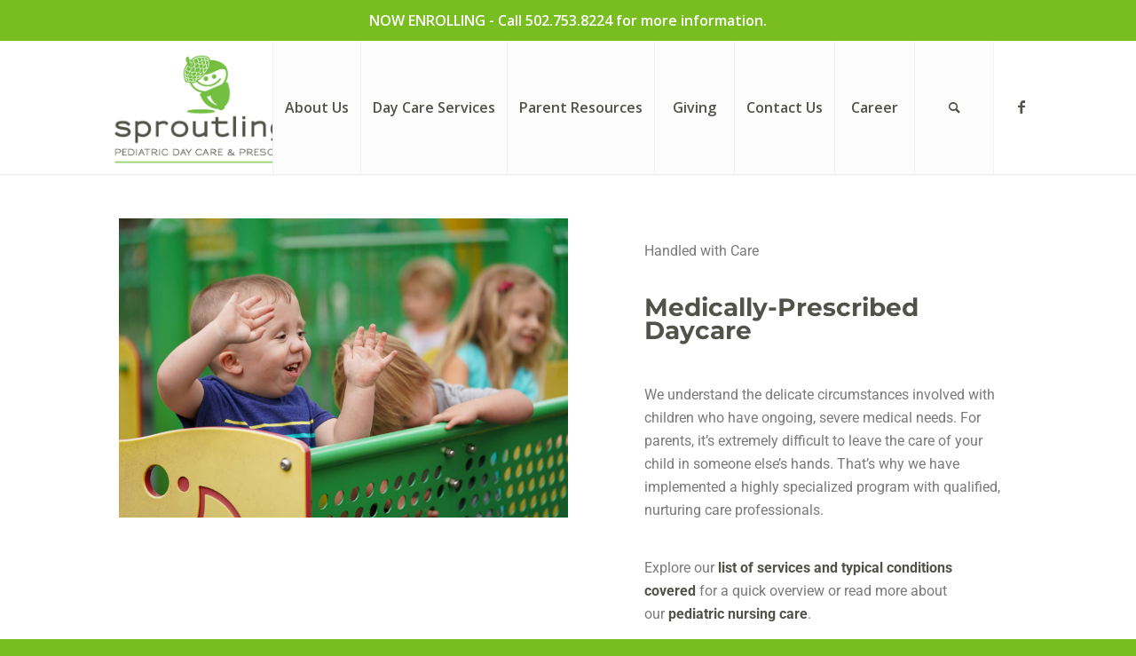

--- FILE ---
content_type: text/html; charset=UTF-8
request_url: https://sproutlingsdaycare.com/medically-prescribed-daycare/
body_size: 16367
content:
<!DOCTYPE html>
<html lang="en" class="html_stretched responsive av-preloader-disabled  html_header_top html_logo_left html_main_nav_header html_menu_right html_custom html_header_sticky html_header_shrinking html_mobile_menu_phone html_header_searchicon html_content_align_center html_header_unstick_top_disabled html_header_stretch_disabled html_minimal_header html_minimal_header_shadow html_av-submenu-hidden html_av-submenu-display-click html_av-overlay-side html_av-overlay-side-classic html_av-submenu-clone html_entry_id_1298 av-cookies-no-cookie-consent av-no-preview av-default-lightbox html_text_menu_active av-mobile-menu-switch-default">
<head>
<meta charset="UTF-8" />


<!-- mobile setting -->
<meta name="viewport" content="width=device-width, initial-scale=1">

<!-- Scripts/CSS and wp_head hook -->
<meta name='robots' content='index, follow, max-image-preview:large, max-snippet:-1, max-video-preview:-1' />

	<!-- This site is optimized with the Yoast SEO plugin v26.7 - https://yoast.com/wordpress/plugins/seo/ -->
	<title>Medically-Prescribed Day Care at Sproutlings Day Care &amp; Preschool</title>
	<meta name="description" content="Learn more about how Sproutlings Day Care &amp; Preschool caters to the need of all children through Medically-Prescribed Day Care." />
	<link rel="canonical" href="https://sproutlingsdaycare.com/medically-prescribed-daycare/" />
	<meta property="og:locale" content="en_US" />
	<meta property="og:type" content="article" />
	<meta property="og:title" content="Medically-Prescribed Day Care at Sproutlings Day Care &amp; Preschool" />
	<meta property="og:description" content="Learn more about how Sproutlings Day Care &amp; Preschool caters to the need of all children through Medically-Prescribed Day Care." />
	<meta property="og:url" content="https://sproutlingsdaycare.com/medically-prescribed-daycare/" />
	<meta property="og:site_name" content="Sproutlings" />
	<meta property="article:publisher" content="https://www.facebook.com/sproutlingsdaycare/" />
	<meta property="article:modified_time" content="2023-03-17T15:00:19+00:00" />
	<meta property="og:image" content="https://sproutlingsdaycare.com/wp-content/uploads/2021/08/Masonic-Sproutlings-Playground-Photos-167.jpg" />
	<meta name="twitter:card" content="summary_large_image" />
	<meta name="twitter:label1" content="Est. reading time" />
	<meta name="twitter:data1" content="4 minutes" />
	<script type="application/ld+json" class="yoast-schema-graph">{"@context":"https://schema.org","@graph":[{"@type":"WebPage","@id":"https://sproutlingsdaycare.com/medically-prescribed-daycare/","url":"https://sproutlingsdaycare.com/medically-prescribed-daycare/","name":"Medically-Prescribed Day Care at Sproutlings Day Care & Preschool","isPartOf":{"@id":"https://sproutlingsdaycare.com/#website"},"primaryImageOfPage":{"@id":"https://sproutlingsdaycare.com/medically-prescribed-daycare/#primaryimage"},"image":{"@id":"https://sproutlingsdaycare.com/medically-prescribed-daycare/#primaryimage"},"thumbnailUrl":"https://sproutlingsdaycare.com/wp-content/uploads/2021/08/Masonic-Sproutlings-Playground-Photos-167.jpg","datePublished":"2018-11-11T17:32:46+00:00","dateModified":"2023-03-17T15:00:19+00:00","description":"Learn more about how Sproutlings Day Care & Preschool caters to the need of all children through Medically-Prescribed Day Care.","breadcrumb":{"@id":"https://sproutlingsdaycare.com/medically-prescribed-daycare/#breadcrumb"},"inLanguage":"en","potentialAction":[{"@type":"ReadAction","target":["https://sproutlingsdaycare.com/medically-prescribed-daycare/"]}]},{"@type":"ImageObject","inLanguage":"en","@id":"https://sproutlingsdaycare.com/medically-prescribed-daycare/#primaryimage","url":"https://sproutlingsdaycare.com/wp-content/uploads/2021/08/Masonic-Sproutlings-Playground-Photos-167.jpg","contentUrl":"https://sproutlingsdaycare.com/wp-content/uploads/2021/08/Masonic-Sproutlings-Playground-Photos-167.jpg","width":1600,"height":1067},{"@type":"BreadcrumbList","@id":"https://sproutlingsdaycare.com/medically-prescribed-daycare/#breadcrumb","itemListElement":[{"@type":"ListItem","position":1,"name":"Home","item":"https://sproutlingsdaycare.com/welcome/"},{"@type":"ListItem","position":2,"name":"Medically-Prescribed Day Care"}]},{"@type":"WebSite","@id":"https://sproutlingsdaycare.com/#website","url":"https://sproutlingsdaycare.com/","name":"Sproutlings","description":"Pediatric Day Care &amp; Preschool","publisher":{"@id":"https://sproutlingsdaycare.com/#organization"},"potentialAction":[{"@type":"SearchAction","target":{"@type":"EntryPoint","urlTemplate":"https://sproutlingsdaycare.com/?s={search_term_string}"},"query-input":{"@type":"PropertyValueSpecification","valueRequired":true,"valueName":"search_term_string"}}],"inLanguage":"en"},{"@type":"Organization","@id":"https://sproutlingsdaycare.com/#organization","name":"Sproutlings Daycare and Preschool","url":"https://sproutlingsdaycare.com/","logo":{"@type":"ImageObject","inLanguage":"en","@id":"https://sproutlingsdaycare.com/#/schema/logo/image/","url":"https://sproutlingsdaycare.com/wp-content/uploads/2021/11/Sproutlings_vert_color.png","contentUrl":"https://sproutlingsdaycare.com/wp-content/uploads/2021/11/Sproutlings_vert_color.png","width":1800,"height":1010,"caption":"Sproutlings Daycare and Preschool"},"image":{"@id":"https://sproutlingsdaycare.com/#/schema/logo/image/"},"sameAs":["https://www.facebook.com/sproutlingsdaycare/"]}]}</script>
	<!-- / Yoast SEO plugin. -->


<link rel="alternate" type="application/rss+xml" title="Sproutlings &raquo; Feed" href="https://sproutlingsdaycare.com/feed/" />
<link rel="alternate" type="application/rss+xml" title="Sproutlings &raquo; Comments Feed" href="https://sproutlingsdaycare.com/comments/feed/" />
<link rel="alternate" title="oEmbed (JSON)" type="application/json+oembed" href="https://sproutlingsdaycare.com/wp-json/oembed/1.0/embed?url=https%3A%2F%2Fsproutlingsdaycare.com%2Fmedically-prescribed-daycare%2F" />
<link rel="alternate" title="oEmbed (XML)" type="text/xml+oembed" href="https://sproutlingsdaycare.com/wp-json/oembed/1.0/embed?url=https%3A%2F%2Fsproutlingsdaycare.com%2Fmedically-prescribed-daycare%2F&#038;format=xml" />

<!-- google webfont font replacement -->

			<script type='text/javascript'>

				(function() {

					/*	check if webfonts are disabled by user setting via cookie - or user must opt in.	*/
					var html = document.getElementsByTagName('html')[0];
					var cookie_check = html.className.indexOf('av-cookies-needs-opt-in') >= 0 || html.className.indexOf('av-cookies-can-opt-out') >= 0;
					var allow_continue = true;
					var silent_accept_cookie = html.className.indexOf('av-cookies-user-silent-accept') >= 0;

					if( cookie_check && ! silent_accept_cookie )
					{
						if( ! document.cookie.match(/aviaCookieConsent/) || html.className.indexOf('av-cookies-session-refused') >= 0 )
						{
							allow_continue = false;
						}
						else
						{
							if( ! document.cookie.match(/aviaPrivacyRefuseCookiesHideBar/) )
							{
								allow_continue = false;
							}
							else if( ! document.cookie.match(/aviaPrivacyEssentialCookiesEnabled/) )
							{
								allow_continue = false;
							}
							else if( document.cookie.match(/aviaPrivacyGoogleWebfontsDisabled/) )
							{
								allow_continue = false;
							}
						}
					}

					if( allow_continue )
					{
						var f = document.createElement('link');

						f.type 	= 'text/css';
						f.rel 	= 'stylesheet';
						f.href 	= 'https://fonts.googleapis.com/css?family=Montserrat%7COpen+Sans:400,600&display=auto';
						f.id 	= 'avia-google-webfont';

						document.getElementsByTagName('head')[0].appendChild(f);
					}
				})();

			</script>
			<style id='wp-img-auto-sizes-contain-inline-css' type='text/css'>
img:is([sizes=auto i],[sizes^="auto," i]){contain-intrinsic-size:3000px 1500px}
/*# sourceURL=wp-img-auto-sizes-contain-inline-css */
</style>
<style id='wp-emoji-styles-inline-css' type='text/css'>

	img.wp-smiley, img.emoji {
		display: inline !important;
		border: none !important;
		box-shadow: none !important;
		height: 1em !important;
		width: 1em !important;
		margin: 0 0.07em !important;
		vertical-align: -0.1em !important;
		background: none !important;
		padding: 0 !important;
	}
/*# sourceURL=wp-emoji-styles-inline-css */
</style>
<style id='global-styles-inline-css' type='text/css'>
:root{--wp--preset--aspect-ratio--square: 1;--wp--preset--aspect-ratio--4-3: 4/3;--wp--preset--aspect-ratio--3-4: 3/4;--wp--preset--aspect-ratio--3-2: 3/2;--wp--preset--aspect-ratio--2-3: 2/3;--wp--preset--aspect-ratio--16-9: 16/9;--wp--preset--aspect-ratio--9-16: 9/16;--wp--preset--color--black: #000000;--wp--preset--color--cyan-bluish-gray: #abb8c3;--wp--preset--color--white: #ffffff;--wp--preset--color--pale-pink: #f78da7;--wp--preset--color--vivid-red: #cf2e2e;--wp--preset--color--luminous-vivid-orange: #ff6900;--wp--preset--color--luminous-vivid-amber: #fcb900;--wp--preset--color--light-green-cyan: #7bdcb5;--wp--preset--color--vivid-green-cyan: #00d084;--wp--preset--color--pale-cyan-blue: #8ed1fc;--wp--preset--color--vivid-cyan-blue: #0693e3;--wp--preset--color--vivid-purple: #9b51e0;--wp--preset--color--metallic-red: #b02b2c;--wp--preset--color--maximum-yellow-red: #edae44;--wp--preset--color--yellow-sun: #eeee22;--wp--preset--color--palm-leaf: #83a846;--wp--preset--color--aero: #7bb0e7;--wp--preset--color--old-lavender: #745f7e;--wp--preset--color--steel-teal: #5f8789;--wp--preset--color--raspberry-pink: #d65799;--wp--preset--color--medium-turquoise: #4ecac2;--wp--preset--gradient--vivid-cyan-blue-to-vivid-purple: linear-gradient(135deg,rgb(6,147,227) 0%,rgb(155,81,224) 100%);--wp--preset--gradient--light-green-cyan-to-vivid-green-cyan: linear-gradient(135deg,rgb(122,220,180) 0%,rgb(0,208,130) 100%);--wp--preset--gradient--luminous-vivid-amber-to-luminous-vivid-orange: linear-gradient(135deg,rgb(252,185,0) 0%,rgb(255,105,0) 100%);--wp--preset--gradient--luminous-vivid-orange-to-vivid-red: linear-gradient(135deg,rgb(255,105,0) 0%,rgb(207,46,46) 100%);--wp--preset--gradient--very-light-gray-to-cyan-bluish-gray: linear-gradient(135deg,rgb(238,238,238) 0%,rgb(169,184,195) 100%);--wp--preset--gradient--cool-to-warm-spectrum: linear-gradient(135deg,rgb(74,234,220) 0%,rgb(151,120,209) 20%,rgb(207,42,186) 40%,rgb(238,44,130) 60%,rgb(251,105,98) 80%,rgb(254,248,76) 100%);--wp--preset--gradient--blush-light-purple: linear-gradient(135deg,rgb(255,206,236) 0%,rgb(152,150,240) 100%);--wp--preset--gradient--blush-bordeaux: linear-gradient(135deg,rgb(254,205,165) 0%,rgb(254,45,45) 50%,rgb(107,0,62) 100%);--wp--preset--gradient--luminous-dusk: linear-gradient(135deg,rgb(255,203,112) 0%,rgb(199,81,192) 50%,rgb(65,88,208) 100%);--wp--preset--gradient--pale-ocean: linear-gradient(135deg,rgb(255,245,203) 0%,rgb(182,227,212) 50%,rgb(51,167,181) 100%);--wp--preset--gradient--electric-grass: linear-gradient(135deg,rgb(202,248,128) 0%,rgb(113,206,126) 100%);--wp--preset--gradient--midnight: linear-gradient(135deg,rgb(2,3,129) 0%,rgb(40,116,252) 100%);--wp--preset--font-size--small: 1rem;--wp--preset--font-size--medium: 1.125rem;--wp--preset--font-size--large: 1.75rem;--wp--preset--font-size--x-large: clamp(1.75rem, 3vw, 2.25rem);--wp--preset--spacing--20: 0.44rem;--wp--preset--spacing--30: 0.67rem;--wp--preset--spacing--40: 1rem;--wp--preset--spacing--50: 1.5rem;--wp--preset--spacing--60: 2.25rem;--wp--preset--spacing--70: 3.38rem;--wp--preset--spacing--80: 5.06rem;--wp--preset--shadow--natural: 6px 6px 9px rgba(0, 0, 0, 0.2);--wp--preset--shadow--deep: 12px 12px 50px rgba(0, 0, 0, 0.4);--wp--preset--shadow--sharp: 6px 6px 0px rgba(0, 0, 0, 0.2);--wp--preset--shadow--outlined: 6px 6px 0px -3px rgb(255, 255, 255), 6px 6px rgb(0, 0, 0);--wp--preset--shadow--crisp: 6px 6px 0px rgb(0, 0, 0);}:root { --wp--style--global--content-size: 800px;--wp--style--global--wide-size: 1130px; }:where(body) { margin: 0; }.wp-site-blocks > .alignleft { float: left; margin-right: 2em; }.wp-site-blocks > .alignright { float: right; margin-left: 2em; }.wp-site-blocks > .aligncenter { justify-content: center; margin-left: auto; margin-right: auto; }:where(.is-layout-flex){gap: 0.5em;}:where(.is-layout-grid){gap: 0.5em;}.is-layout-flow > .alignleft{float: left;margin-inline-start: 0;margin-inline-end: 2em;}.is-layout-flow > .alignright{float: right;margin-inline-start: 2em;margin-inline-end: 0;}.is-layout-flow > .aligncenter{margin-left: auto !important;margin-right: auto !important;}.is-layout-constrained > .alignleft{float: left;margin-inline-start: 0;margin-inline-end: 2em;}.is-layout-constrained > .alignright{float: right;margin-inline-start: 2em;margin-inline-end: 0;}.is-layout-constrained > .aligncenter{margin-left: auto !important;margin-right: auto !important;}.is-layout-constrained > :where(:not(.alignleft):not(.alignright):not(.alignfull)){max-width: var(--wp--style--global--content-size);margin-left: auto !important;margin-right: auto !important;}.is-layout-constrained > .alignwide{max-width: var(--wp--style--global--wide-size);}body .is-layout-flex{display: flex;}.is-layout-flex{flex-wrap: wrap;align-items: center;}.is-layout-flex > :is(*, div){margin: 0;}body .is-layout-grid{display: grid;}.is-layout-grid > :is(*, div){margin: 0;}body{padding-top: 0px;padding-right: 0px;padding-bottom: 0px;padding-left: 0px;}a:where(:not(.wp-element-button)){text-decoration: underline;}:root :where(.wp-element-button, .wp-block-button__link){background-color: #32373c;border-width: 0;color: #fff;font-family: inherit;font-size: inherit;font-style: inherit;font-weight: inherit;letter-spacing: inherit;line-height: inherit;padding-top: calc(0.667em + 2px);padding-right: calc(1.333em + 2px);padding-bottom: calc(0.667em + 2px);padding-left: calc(1.333em + 2px);text-decoration: none;text-transform: inherit;}.has-black-color{color: var(--wp--preset--color--black) !important;}.has-cyan-bluish-gray-color{color: var(--wp--preset--color--cyan-bluish-gray) !important;}.has-white-color{color: var(--wp--preset--color--white) !important;}.has-pale-pink-color{color: var(--wp--preset--color--pale-pink) !important;}.has-vivid-red-color{color: var(--wp--preset--color--vivid-red) !important;}.has-luminous-vivid-orange-color{color: var(--wp--preset--color--luminous-vivid-orange) !important;}.has-luminous-vivid-amber-color{color: var(--wp--preset--color--luminous-vivid-amber) !important;}.has-light-green-cyan-color{color: var(--wp--preset--color--light-green-cyan) !important;}.has-vivid-green-cyan-color{color: var(--wp--preset--color--vivid-green-cyan) !important;}.has-pale-cyan-blue-color{color: var(--wp--preset--color--pale-cyan-blue) !important;}.has-vivid-cyan-blue-color{color: var(--wp--preset--color--vivid-cyan-blue) !important;}.has-vivid-purple-color{color: var(--wp--preset--color--vivid-purple) !important;}.has-metallic-red-color{color: var(--wp--preset--color--metallic-red) !important;}.has-maximum-yellow-red-color{color: var(--wp--preset--color--maximum-yellow-red) !important;}.has-yellow-sun-color{color: var(--wp--preset--color--yellow-sun) !important;}.has-palm-leaf-color{color: var(--wp--preset--color--palm-leaf) !important;}.has-aero-color{color: var(--wp--preset--color--aero) !important;}.has-old-lavender-color{color: var(--wp--preset--color--old-lavender) !important;}.has-steel-teal-color{color: var(--wp--preset--color--steel-teal) !important;}.has-raspberry-pink-color{color: var(--wp--preset--color--raspberry-pink) !important;}.has-medium-turquoise-color{color: var(--wp--preset--color--medium-turquoise) !important;}.has-black-background-color{background-color: var(--wp--preset--color--black) !important;}.has-cyan-bluish-gray-background-color{background-color: var(--wp--preset--color--cyan-bluish-gray) !important;}.has-white-background-color{background-color: var(--wp--preset--color--white) !important;}.has-pale-pink-background-color{background-color: var(--wp--preset--color--pale-pink) !important;}.has-vivid-red-background-color{background-color: var(--wp--preset--color--vivid-red) !important;}.has-luminous-vivid-orange-background-color{background-color: var(--wp--preset--color--luminous-vivid-orange) !important;}.has-luminous-vivid-amber-background-color{background-color: var(--wp--preset--color--luminous-vivid-amber) !important;}.has-light-green-cyan-background-color{background-color: var(--wp--preset--color--light-green-cyan) !important;}.has-vivid-green-cyan-background-color{background-color: var(--wp--preset--color--vivid-green-cyan) !important;}.has-pale-cyan-blue-background-color{background-color: var(--wp--preset--color--pale-cyan-blue) !important;}.has-vivid-cyan-blue-background-color{background-color: var(--wp--preset--color--vivid-cyan-blue) !important;}.has-vivid-purple-background-color{background-color: var(--wp--preset--color--vivid-purple) !important;}.has-metallic-red-background-color{background-color: var(--wp--preset--color--metallic-red) !important;}.has-maximum-yellow-red-background-color{background-color: var(--wp--preset--color--maximum-yellow-red) !important;}.has-yellow-sun-background-color{background-color: var(--wp--preset--color--yellow-sun) !important;}.has-palm-leaf-background-color{background-color: var(--wp--preset--color--palm-leaf) !important;}.has-aero-background-color{background-color: var(--wp--preset--color--aero) !important;}.has-old-lavender-background-color{background-color: var(--wp--preset--color--old-lavender) !important;}.has-steel-teal-background-color{background-color: var(--wp--preset--color--steel-teal) !important;}.has-raspberry-pink-background-color{background-color: var(--wp--preset--color--raspberry-pink) !important;}.has-medium-turquoise-background-color{background-color: var(--wp--preset--color--medium-turquoise) !important;}.has-black-border-color{border-color: var(--wp--preset--color--black) !important;}.has-cyan-bluish-gray-border-color{border-color: var(--wp--preset--color--cyan-bluish-gray) !important;}.has-white-border-color{border-color: var(--wp--preset--color--white) !important;}.has-pale-pink-border-color{border-color: var(--wp--preset--color--pale-pink) !important;}.has-vivid-red-border-color{border-color: var(--wp--preset--color--vivid-red) !important;}.has-luminous-vivid-orange-border-color{border-color: var(--wp--preset--color--luminous-vivid-orange) !important;}.has-luminous-vivid-amber-border-color{border-color: var(--wp--preset--color--luminous-vivid-amber) !important;}.has-light-green-cyan-border-color{border-color: var(--wp--preset--color--light-green-cyan) !important;}.has-vivid-green-cyan-border-color{border-color: var(--wp--preset--color--vivid-green-cyan) !important;}.has-pale-cyan-blue-border-color{border-color: var(--wp--preset--color--pale-cyan-blue) !important;}.has-vivid-cyan-blue-border-color{border-color: var(--wp--preset--color--vivid-cyan-blue) !important;}.has-vivid-purple-border-color{border-color: var(--wp--preset--color--vivid-purple) !important;}.has-metallic-red-border-color{border-color: var(--wp--preset--color--metallic-red) !important;}.has-maximum-yellow-red-border-color{border-color: var(--wp--preset--color--maximum-yellow-red) !important;}.has-yellow-sun-border-color{border-color: var(--wp--preset--color--yellow-sun) !important;}.has-palm-leaf-border-color{border-color: var(--wp--preset--color--palm-leaf) !important;}.has-aero-border-color{border-color: var(--wp--preset--color--aero) !important;}.has-old-lavender-border-color{border-color: var(--wp--preset--color--old-lavender) !important;}.has-steel-teal-border-color{border-color: var(--wp--preset--color--steel-teal) !important;}.has-raspberry-pink-border-color{border-color: var(--wp--preset--color--raspberry-pink) !important;}.has-medium-turquoise-border-color{border-color: var(--wp--preset--color--medium-turquoise) !important;}.has-vivid-cyan-blue-to-vivid-purple-gradient-background{background: var(--wp--preset--gradient--vivid-cyan-blue-to-vivid-purple) !important;}.has-light-green-cyan-to-vivid-green-cyan-gradient-background{background: var(--wp--preset--gradient--light-green-cyan-to-vivid-green-cyan) !important;}.has-luminous-vivid-amber-to-luminous-vivid-orange-gradient-background{background: var(--wp--preset--gradient--luminous-vivid-amber-to-luminous-vivid-orange) !important;}.has-luminous-vivid-orange-to-vivid-red-gradient-background{background: var(--wp--preset--gradient--luminous-vivid-orange-to-vivid-red) !important;}.has-very-light-gray-to-cyan-bluish-gray-gradient-background{background: var(--wp--preset--gradient--very-light-gray-to-cyan-bluish-gray) !important;}.has-cool-to-warm-spectrum-gradient-background{background: var(--wp--preset--gradient--cool-to-warm-spectrum) !important;}.has-blush-light-purple-gradient-background{background: var(--wp--preset--gradient--blush-light-purple) !important;}.has-blush-bordeaux-gradient-background{background: var(--wp--preset--gradient--blush-bordeaux) !important;}.has-luminous-dusk-gradient-background{background: var(--wp--preset--gradient--luminous-dusk) !important;}.has-pale-ocean-gradient-background{background: var(--wp--preset--gradient--pale-ocean) !important;}.has-electric-grass-gradient-background{background: var(--wp--preset--gradient--electric-grass) !important;}.has-midnight-gradient-background{background: var(--wp--preset--gradient--midnight) !important;}.has-small-font-size{font-size: var(--wp--preset--font-size--small) !important;}.has-medium-font-size{font-size: var(--wp--preset--font-size--medium) !important;}.has-large-font-size{font-size: var(--wp--preset--font-size--large) !important;}.has-x-large-font-size{font-size: var(--wp--preset--font-size--x-large) !important;}
:where(.wp-block-post-template.is-layout-flex){gap: 1.25em;}:where(.wp-block-post-template.is-layout-grid){gap: 1.25em;}
:where(.wp-block-term-template.is-layout-flex){gap: 1.25em;}:where(.wp-block-term-template.is-layout-grid){gap: 1.25em;}
:where(.wp-block-columns.is-layout-flex){gap: 2em;}:where(.wp-block-columns.is-layout-grid){gap: 2em;}
:root :where(.wp-block-pullquote){font-size: 1.5em;line-height: 1.6;}
/*# sourceURL=global-styles-inline-css */
</style>
<link rel='stylesheet' id='simple-banner-style-css' href='https://sproutlingsdaycare.com/wp-content/plugins/simple-banner/simple-banner.css?ver=3.2.0' type='text/css' media='all' />
<link rel='stylesheet' id='elementor-icons-css' href='https://sproutlingsdaycare.com/wp-content/plugins/elementor/assets/lib/eicons/css/elementor-icons.min.css?ver=5.45.0' type='text/css' media='all' />
<link rel='stylesheet' id='elementor-frontend-css' href='https://sproutlingsdaycare.com/wp-content/uploads/elementor/css/custom-frontend.min.css?ver=1768421639' type='text/css' media='all' />
<link rel='stylesheet' id='elementor-post-1511-css' href='https://sproutlingsdaycare.com/wp-content/uploads/elementor/css/post-1511.css?ver=1768421639' type='text/css' media='all' />
<link rel='stylesheet' id='widget-image-css' href='https://sproutlingsdaycare.com/wp-content/plugins/elementor/assets/css/widget-image.min.css?ver=3.34.1' type='text/css' media='all' />
<link rel='stylesheet' id='widget-video-css' href='https://sproutlingsdaycare.com/wp-content/plugins/elementor/assets/css/widget-video.min.css?ver=3.34.1' type='text/css' media='all' />
<link rel='stylesheet' id='widget-divider-css' href='https://sproutlingsdaycare.com/wp-content/plugins/elementor/assets/css/widget-divider.min.css?ver=3.34.1' type='text/css' media='all' />
<link rel='stylesheet' id='widget-spacer-css' href='https://sproutlingsdaycare.com/wp-content/plugins/elementor/assets/css/widget-spacer.min.css?ver=3.34.1' type='text/css' media='all' />
<link rel='stylesheet' id='elementor-post-1298-css' href='https://sproutlingsdaycare.com/wp-content/uploads/elementor/css/post-1298.css?ver=1768423993' type='text/css' media='all' />
<link rel='stylesheet' id='avia-merged-styles-css' href='https://sproutlingsdaycare.com/wp-content/uploads/dynamic_avia/avia-merged-styles-0467be6c38851c912322639746ede102---6967f90842d8a.css' type='text/css' media='all' />
<link rel='stylesheet' id='elementor-gf-local-roboto-css' href='https://sproutlingsdaycare.com/wp-content/uploads/elementor/google-fonts/css/roboto.css?ver=1756850492' type='text/css' media='all' />
<link rel='stylesheet' id='elementor-gf-local-robotoslab-css' href='https://sproutlingsdaycare.com/wp-content/uploads/elementor/google-fonts/css/robotoslab.css?ver=1756850678' type='text/css' media='all' />
<link rel='stylesheet' id='elementor-gf-local-montserrat-css' href='https://sproutlingsdaycare.com/wp-content/uploads/elementor/google-fonts/css/montserrat.css?ver=1756850681' type='text/css' media='all' />
<script type="text/javascript" src="https://sproutlingsdaycare.com/wp-includes/js/jquery/jquery.min.js?ver=3.7.1" id="jquery-core-js"></script>
<script type="text/javascript" src="https://sproutlingsdaycare.com/wp-includes/js/jquery/jquery-migrate.min.js?ver=3.4.1" id="jquery-migrate-js"></script>
<script type="text/javascript" id="simple-banner-script-js-before">
/* <![CDATA[ */
const simpleBannerScriptParams = {"pro_version_enabled":"","debug_mode":false,"id":1298,"version":"3.2.0","banner_params":[{"hide_simple_banner":"no","simple_banner_prepend_element":false,"simple_banner_position":"","header_margin":"","header_padding":"","wp_body_open_enabled":"","wp_body_open":true,"simple_banner_z_index":false,"simple_banner_text":"NOW ENROLLING - Call 502.753.8224 for more information.","disabled_on_current_page":false,"disabled_pages_array":[],"is_current_page_a_post":false,"disabled_on_posts":"","simple_banner_disabled_page_paths":false,"simple_banner_font_size":"16","simple_banner_color":"#78be20","simple_banner_text_color":"","simple_banner_link_color":"#ffffff","simple_banner_close_color":"","simple_banner_custom_css":"","simple_banner_scrolling_custom_css":"","simple_banner_text_custom_css":"","simple_banner_button_css":"","site_custom_css":"","keep_site_custom_css":"","site_custom_js":"","keep_site_custom_js":"","close_button_enabled":"","close_button_expiration":"","close_button_cookie_set":false,"current_date":{"date":"2026-01-21 15:36:58.429807","timezone_type":3,"timezone":"UTC"},"start_date":{"date":"2026-01-21 15:36:58.429824","timezone_type":3,"timezone":"UTC"},"end_date":{"date":"2026-01-21 15:36:58.429834","timezone_type":3,"timezone":"UTC"},"simple_banner_start_after_date":false,"simple_banner_remove_after_date":"","simple_banner_insert_inside_element":""}]}
//# sourceURL=simple-banner-script-js-before
/* ]]> */
</script>
<script type="text/javascript" src="https://sproutlingsdaycare.com/wp-content/plugins/simple-banner/simple-banner.js?ver=3.2.0" id="simple-banner-script-js"></script>
<script type="text/javascript" src="https://sproutlingsdaycare.com/wp-content/uploads/dynamic_avia/avia-head-scripts-ab25744236e25e7d6220260d31f7a9f1---6967f9085405f.js" id="avia-head-scripts-js"></script>
<link rel="https://api.w.org/" href="https://sproutlingsdaycare.com/wp-json/" /><link rel="alternate" title="JSON" type="application/json" href="https://sproutlingsdaycare.com/wp-json/wp/v2/pages/1298" /><link rel="EditURI" type="application/rsd+xml" title="RSD" href="https://sproutlingsdaycare.com/xmlrpc.php?rsd" />
<script type="text/javascript" src="////cdn.rlets.com/capture_configs/10e/dbc/695/6aa4d73a1e70858b947efe3.js" async="async"></script><style id="simple-banner-font-size" type="text/css">.simple-banner .simple-banner-text{font-size:16;}</style><style id="simple-banner-background-color" type="text/css">.simple-banner{background:#78be20;}</style><style id="simple-banner-text-color" type="text/css">.simple-banner .simple-banner-text{color: #ffffff;}</style><style id="simple-banner-link-color" type="text/css">.simple-banner .simple-banner-text a{color:#ffffff;}</style><style id="simple-banner-z-index" type="text/css">.simple-banner{z-index: 99999;}</style><style id="simple-banner-site-custom-css-dummy" type="text/css"></style><script id="simple-banner-site-custom-js-dummy" type="text/javascript"></script><link rel="profile" href="https://gmpg.org/xfn/11" />
<link rel="alternate" type="application/rss+xml" title="Sproutlings RSS2 Feed" href="https://sproutlingsdaycare.com/feed/" />
<link rel="pingback" href="https://sproutlingsdaycare.com/xmlrpc.php" />

<style type='text/css' media='screen'>
 #top #header_main > .container, #top #header_main > .container .main_menu  .av-main-nav > li > a, #top #header_main #menu-item-shop .cart_dropdown_link{ height:150px; line-height: 150px; }
 .html_top_nav_header .av-logo-container{ height:150px;  }
 .html_header_top.html_header_sticky #top #wrap_all #main{ padding-top:150px; } 
</style>
<!--[if lt IE 9]><script src="https://sproutlingsdaycare.com/wp-content/themes/enfold/js/html5shiv.js"></script><![endif]-->
<link rel="icon" href="https://sproutlingsdaycare.com/wp-content/uploads/2018/11/Sproutlings_vert_color-1-80x80.jpg" type="image/x-icon">
<meta name="generator" content="Elementor 3.34.1; features: additional_custom_breakpoints; settings: css_print_method-external, google_font-enabled, font_display-auto">
			<style>
				.e-con.e-parent:nth-of-type(n+4):not(.e-lazyloaded):not(.e-no-lazyload),
				.e-con.e-parent:nth-of-type(n+4):not(.e-lazyloaded):not(.e-no-lazyload) * {
					background-image: none !important;
				}
				@media screen and (max-height: 1024px) {
					.e-con.e-parent:nth-of-type(n+3):not(.e-lazyloaded):not(.e-no-lazyload),
					.e-con.e-parent:nth-of-type(n+3):not(.e-lazyloaded):not(.e-no-lazyload) * {
						background-image: none !important;
					}
				}
				@media screen and (max-height: 640px) {
					.e-con.e-parent:nth-of-type(n+2):not(.e-lazyloaded):not(.e-no-lazyload),
					.e-con.e-parent:nth-of-type(n+2):not(.e-lazyloaded):not(.e-no-lazyload) * {
						background-image: none !important;
					}
				}
			</style>
			
<!-- To speed up the rendering and to display the site as fast as possible to the user we include some styles and scripts for above the fold content inline -->
<script type="text/javascript">'use strict';var avia_is_mobile=!1;if(/Android|webOS|iPhone|iPad|iPod|BlackBerry|IEMobile|Opera Mini/i.test(navigator.userAgent)&&'ontouchstart' in document.documentElement){avia_is_mobile=!0;document.documentElement.className+=' avia_mobile '}
else{document.documentElement.className+=' avia_desktop '};document.documentElement.className+=' js_active ';(function(){var e=['-webkit-','-moz-','-ms-',''],n='',o=!1,a=!1;for(var t in e){if(e[t]+'transform' in document.documentElement.style){o=!0;n=e[t]+'transform'};if(e[t]+'perspective' in document.documentElement.style){a=!0}};if(o){document.documentElement.className+=' avia_transform '};if(a){document.documentElement.className+=' avia_transform3d '};if(typeof document.getElementsByClassName=='function'&&typeof document.documentElement.getBoundingClientRect=='function'&&avia_is_mobile==!1){if(n&&window.innerHeight>0){setTimeout(function(){var e=0,o={},a=0,t=document.getElementsByClassName('av-parallax'),i=window.pageYOffset||document.documentElement.scrollTop;for(e=0;e<t.length;e++){t[e].style.top='0px';o=t[e].getBoundingClientRect();a=Math.ceil((window.innerHeight+i-o.top)*0.3);t[e].style[n]='translate(0px, '+a+'px)';t[e].style.top='auto';t[e].className+=' enabled-parallax '}},50)}}})();</script><style type="text/css">
		@font-face {font-family: 'entypo-fontello'; font-weight: normal; font-style: normal; font-display: auto;
		src: url('https://sproutlingsdaycare.com/wp-content/themes/enfold/config-templatebuilder/avia-template-builder/assets/fonts/entypo-fontello.woff2') format('woff2'),
		url('https://sproutlingsdaycare.com/wp-content/themes/enfold/config-templatebuilder/avia-template-builder/assets/fonts/entypo-fontello.woff') format('woff'),
		url('https://sproutlingsdaycare.com/wp-content/themes/enfold/config-templatebuilder/avia-template-builder/assets/fonts/entypo-fontello.ttf') format('truetype'),
		url('https://sproutlingsdaycare.com/wp-content/themes/enfold/config-templatebuilder/avia-template-builder/assets/fonts/entypo-fontello.svg#entypo-fontello') format('svg'),
		url('https://sproutlingsdaycare.com/wp-content/themes/enfold/config-templatebuilder/avia-template-builder/assets/fonts/entypo-fontello.eot'),
		url('https://sproutlingsdaycare.com/wp-content/themes/enfold/config-templatebuilder/avia-template-builder/assets/fonts/entypo-fontello.eot?#iefix') format('embedded-opentype');
		} #top .avia-font-entypo-fontello, body .avia-font-entypo-fontello, html body [data-av_iconfont='entypo-fontello']:before{ font-family: 'entypo-fontello'; }
		
		@font-face {font-family: 'medical'; font-weight: normal; font-style: normal; font-display: auto;
		src: url('https://sproutlingsdaycare.com/wp-content/uploads/avia_fonts/medical/medical.woff2') format('woff2'),
		url('https://sproutlingsdaycare.com/wp-content/uploads/avia_fonts/medical/medical.woff') format('woff'),
		url('https://sproutlingsdaycare.com/wp-content/uploads/avia_fonts/medical/medical.ttf') format('truetype'),
		url('https://sproutlingsdaycare.com/wp-content/uploads/avia_fonts/medical/medical.svg#medical') format('svg'),
		url('https://sproutlingsdaycare.com/wp-content/uploads/avia_fonts/medical/medical.eot'),
		url('https://sproutlingsdaycare.com/wp-content/uploads/avia_fonts/medical/medical.eot?#iefix') format('embedded-opentype');
		} #top .avia-font-medical, body .avia-font-medical, html body [data-av_iconfont='medical']:before{ font-family: 'medical'; }
		</style>

<!--
Debugging Info for Theme support: 

Theme: Enfold
Version: 6.0.9
Installed: enfold
AviaFramework Version: 5.6
AviaBuilder Version: 5.3
aviaElementManager Version: 1.0.1
ML:256-PU:127-PLA:14
WP:6.9
Compress: CSS:all theme files - JS:all theme files
Updates: disabled
PLAu:12
-->
</head>

<body data-rsssl=1 id="top" class="wp-singular page-template page-template-page-full-width page-template-page-full-width-php page page-id-1298 wp-theme-enfold stretched no_sidebar_border rtl_columns av-curtain-numeric montserrat open_sans  post-type-page avia-responsive-images-support elementor-default elementor-kit-1511 elementor-page elementor-page-1298" itemscope="itemscope" itemtype="https://schema.org/WebPage" >

	
	<div id='wrap_all'>

	
<header id='header' class='all_colors header_color light_bg_color  av_header_top av_logo_left av_main_nav_header av_menu_right av_custom av_header_sticky av_header_shrinking av_header_stretch_disabled av_mobile_menu_phone av_header_searchicon av_header_unstick_top_disabled av_seperator_big_border av_minimal_header av_minimal_header_shadow av_bottom_nav_disabled ' aria-label="Header" data-av_shrink_factor='50' role="banner" itemscope="itemscope" itemtype="https://schema.org/WPHeader" >

		<div  id='header_main' class='container_wrap container_wrap_logo'>

        <div class='container av-logo-container'><div class='inner-container'><span class='logo avia-standard-logo'><a href='https://sproutlingsdaycare.com/' class='' aria-label='Sproutlings_vert_color' title='Sproutlings_vert_color'><img src="https://sproutlingsdaycare.com/wp-content/uploads/2018/11/Sproutlings_vert_color-1-e1551235538428.png" height="100" width="300" alt='Sproutlings' title='Sproutlings_vert_color' /></a></span><nav class='main_menu' data-selectname='Select a page'  role="navigation" itemscope="itemscope" itemtype="https://schema.org/SiteNavigationElement" ><div class="avia-menu av-main-nav-wrap av_menu_icon_beside"><ul role="menu" class="menu av-main-nav" id="avia-menu"><li role="menuitem" id="menu-item-1139" class="menu-item menu-item-type-custom menu-item-object-custom menu-item-has-children menu-item-top-level menu-item-top-level-1"><a href="#" itemprop="url" tabindex="0"><span class="avia-bullet"></span><span class="avia-menu-text">About Us</span><span class="avia-menu-fx"><span class="avia-arrow-wrap"><span class="avia-arrow"></span></span></span></a>


<ul class="sub-menu">
	<li role="menuitem" id="menu-item-1243" class="menu-item menu-item-type-post_type menu-item-object-page"><a href="https://sproutlingsdaycare.com/about-sproutlings/" itemprop="url" tabindex="0"><span class="avia-bullet"></span><span class="avia-menu-text">About Sproutlings</span></a></li>
	<li role="menuitem" id="menu-item-1210" class="menu-item menu-item-type-post_type menu-item-object-page"><a href="https://sproutlingsdaycare.com/curriculum/" itemprop="url" tabindex="0"><span class="avia-bullet"></span><span class="avia-menu-text">Our Curriculum</span></a></li>
	<li role="menuitem" id="menu-item-1263" class="menu-item menu-item-type-post_type menu-item-object-page"><a href="https://sproutlingsdaycare.com/our-staff/" itemprop="url" tabindex="0"><span class="avia-bullet"></span><span class="avia-menu-text">Our Staff</span></a></li>
	<li role="menuitem" id="menu-item-1269" class="menu-item menu-item-type-post_type menu-item-object-page"><a href="https://sproutlingsdaycare.com/our-location/" itemprop="url" tabindex="0"><span class="avia-bullet"></span><span class="avia-menu-text">Our Location</span></a></li>
</ul>
</li>
<li role="menuitem" id="menu-item-1318" class="menu-item menu-item-type-post_type menu-item-object-page current-menu-ancestor current-menu-parent current_page_parent current_page_ancestor menu-item-has-children menu-item-top-level menu-item-top-level-2"><a href="https://sproutlingsdaycare.com/day-care-services/" itemprop="url" tabindex="0"><span class="avia-bullet"></span><span class="avia-menu-text">Day Care Services</span><span class="avia-menu-fx"><span class="avia-arrow-wrap"><span class="avia-arrow"></span></span></span></a>


<ul class="sub-menu">
	<li role="menuitem" id="menu-item-1300" class="menu-item menu-item-type-post_type menu-item-object-page current-menu-item page_item page-item-1298 current_page_item menu-item-has-children"><a href="https://sproutlingsdaycare.com/medically-prescribed-daycare/" itemprop="url" tabindex="0"><span class="avia-bullet"></span><span class="avia-menu-text">Medically-Prescribed Day Care</span></a>
	<ul class="sub-menu">
		<li role="menuitem" id="menu-item-1296" class="menu-item menu-item-type-post_type menu-item-object-page"><a href="https://sproutlingsdaycare.com/pediatric-nursing-care/" itemprop="url" tabindex="0"><span class="avia-bullet"></span><span class="avia-menu-text">Pediatric Nursing Care</span></a></li>
		<li role="menuitem" id="menu-item-1289" class="menu-item menu-item-type-post_type menu-item-object-page"><a href="https://sproutlingsdaycare.com/medical-conditions-covered/" itemprop="url" tabindex="0"><span class="avia-bullet"></span><span class="avia-menu-text">Conditions Covered</span></a></li>
	</ul>
</li>
	<li role="menuitem" id="menu-item-1281" class="menu-item menu-item-type-post_type menu-item-object-page"><a href="https://sproutlingsdaycare.com/traditional-day-care/" itemprop="url" tabindex="0"><span class="avia-bullet"></span><span class="avia-menu-text">Traditional Day Care</span></a></li>
</ul>
</li>
<li role="menuitem" id="menu-item-1218" class="menu-item menu-item-type-post_type menu-item-object-page menu-item-top-level menu-item-top-level-3"><a href="https://sproutlingsdaycare.com/parent-resources/" itemprop="url" tabindex="0"><span class="avia-bullet"></span><span class="avia-menu-text">Parent Resources</span><span class="avia-menu-fx"><span class="avia-arrow-wrap"><span class="avia-arrow"></span></span></span></a></li>
<li role="menuitem" id="menu-item-1233" class="menu-item menu-item-type-post_type menu-item-object-page menu-item-top-level menu-item-top-level-4"><a href="https://sproutlingsdaycare.com/giving/" itemprop="url" tabindex="0"><span class="avia-bullet"></span><span class="avia-menu-text">Giving</span><span class="avia-menu-fx"><span class="avia-arrow-wrap"><span class="avia-arrow"></span></span></span></a></li>
<li role="menuitem" id="menu-item-1172" class="menu-item menu-item-type-post_type menu-item-object-page menu-item-top-level menu-item-top-level-5"><a href="https://sproutlingsdaycare.com/contact-us/" itemprop="url" tabindex="0"><span class="avia-bullet"></span><span class="avia-menu-text">Contact Us</span><span class="avia-menu-fx"><span class="avia-arrow-wrap"><span class="avia-arrow"></span></span></span></a></li>
<li role="menuitem" id="menu-item-2395" class="menu-item menu-item-type-post_type menu-item-object-page menu-item-top-level menu-item-top-level-6"><a href="https://sproutlingsdaycare.com/career/" itemprop="url" tabindex="0"><span class="avia-bullet"></span><span class="avia-menu-text">Career</span><span class="avia-menu-fx"><span class="avia-arrow-wrap"><span class="avia-arrow"></span></span></span></a></li>
<li id="menu-item-search" class="noMobile menu-item menu-item-search-dropdown menu-item-avia-special" role="menuitem"><a aria-label="Search" href="?s=" rel="nofollow" data-avia-search-tooltip="
&lt;search&gt;
	&lt;form role=&quot;search&quot; action=&quot;https://sproutlingsdaycare.com/&quot; id=&quot;searchform&quot; method=&quot;get&quot; class=&quot;&quot;&gt;
		&lt;div&gt;
			&lt;input type=&quot;submit&quot; value=&quot;&quot; id=&quot;searchsubmit&quot; class=&quot;button avia-font-entypo-fontello&quot; title=&quot;Enter at least 3 characters to show search results in a dropdown or click to route to search result page to show all results&quot; /&gt;
			&lt;input type=&quot;search&quot; id=&quot;s&quot; name=&quot;s&quot; value=&quot;&quot; aria-label=&#039;Search&#039; placeholder=&#039;Search&#039; required /&gt;
					&lt;/div&gt;
	&lt;/form&gt;
&lt;/search&gt;
" aria-hidden='false' data-av_icon='' data-av_iconfont='entypo-fontello'><span class="avia_hidden_link_text">Search</span></a></li><li class="av-burger-menu-main menu-item-avia-special " role="menuitem">
	        			<a href="#" aria-label="Menu" aria-hidden="false">
							<span class="av-hamburger av-hamburger--spin av-js-hamburger">
								<span class="av-hamburger-box">
						          <span class="av-hamburger-inner"></span>
						          <strong>Menu</strong>
								</span>
							</span>
							<span class="avia_hidden_link_text">Menu</span>
						</a>
	        		   </li></ul></div><ul class='noLightbox social_bookmarks icon_count_1'><li class='social_bookmarks_facebook av-social-link-facebook social_icon_1'><a  target="_blank" aria-label="Link to Facebook" href='https://www.facebook.com/sproutlingsdaycare/' aria-hidden='false' data-av_icon='' data-av_iconfont='entypo-fontello' title='Facebook'><span class='avia_hidden_link_text'>Facebook</span></a></li></ul></nav></div> </div> 
		<!-- end container_wrap-->
		</div>
<div class="header_bg"></div>
<!-- end header -->
</header>

	<div id='main' class='all_colors' data-scroll-offset='150'>

	
		<div class='container_wrap container_wrap_first main_color fullsize'>

			<div class='container'>

				<main class='template-page content  av-content-full alpha units av-main-page'  role="main" itemprop="mainContentOfPage" >

							<article class='post-entry post-entry-type-page post-entry-1298'  itemscope="itemscope" itemtype="https://schema.org/CreativeWork" >

			<div class="entry-content-wrapper clearfix">
                <header class="entry-content-header" aria-label="Page Content for: Medically-Prescribed Day Care"></header><div class="entry-content"  itemprop="text" >		<div data-elementor-type="wp-page" data-elementor-id="1298" class="elementor elementor-1298">
						<section class="elementor-section elementor-top-section elementor-element elementor-element-7008e946 elementor-section-boxed elementor-section-height-default elementor-section-height-default" data-id="7008e946" data-element_type="section">
						<div class="elementor-container elementor-column-gap-default">
					<div class="elementor-column elementor-col-50 elementor-top-column elementor-element elementor-element-130b28" data-id="130b28" data-element_type="column">
			<div class="elementor-widget-wrap elementor-element-populated">
						<div class="elementor-element elementor-element-7038da77 elementor-widget elementor-widget-image" data-id="7038da77" data-element_type="widget" data-widget_type="image.default">
				<div class="elementor-widget-container">
															<img decoding="async" width="1600" height="1067" src="https://sproutlingsdaycare.com/wp-content/uploads/2021/08/Masonic-Sproutlings-Playground-Photos-167.jpg" class="attachment-full size-full wp-image-1709" alt="" srcset="https://sproutlingsdaycare.com/wp-content/uploads/2021/08/Masonic-Sproutlings-Playground-Photos-167.jpg 1600w, https://sproutlingsdaycare.com/wp-content/uploads/2021/08/Masonic-Sproutlings-Playground-Photos-167-300x200.jpg 300w, https://sproutlingsdaycare.com/wp-content/uploads/2021/08/Masonic-Sproutlings-Playground-Photos-167-1030x687.jpg 1030w, https://sproutlingsdaycare.com/wp-content/uploads/2021/08/Masonic-Sproutlings-Playground-Photos-167-768x512.jpg 768w, https://sproutlingsdaycare.com/wp-content/uploads/2021/08/Masonic-Sproutlings-Playground-Photos-167-1536x1024.jpg 1536w, https://sproutlingsdaycare.com/wp-content/uploads/2021/08/Masonic-Sproutlings-Playground-Photos-167-1500x1000.jpg 1500w, https://sproutlingsdaycare.com/wp-content/uploads/2021/08/Masonic-Sproutlings-Playground-Photos-167-705x470.jpg 705w, https://sproutlingsdaycare.com/wp-content/uploads/2021/08/Masonic-Sproutlings-Playground-Photos-167-450x300.jpg 450w" sizes="(max-width: 1600px) 100vw, 1600px" />															</div>
				</div>
					</div>
		</div>
				<div class="elementor-column elementor-col-50 elementor-top-column elementor-element elementor-element-3c04a3ea" data-id="3c04a3ea" data-element_type="column">
			<div class="elementor-widget-wrap elementor-element-populated">
						<div class="elementor-element elementor-element-475a475b elementor-widget elementor-widget-text-editor" data-id="475a475b" data-element_type="widget" data-widget_type="text-editor.default">
				<div class="elementor-widget-container">
									<p>Handled with Care</p>								</div>
				</div>
				<div class="elementor-element elementor-element-b65a020 elementor-widget elementor-widget-text-editor" data-id="b65a020" data-element_type="widget" data-widget_type="text-editor.default">
				<div class="elementor-widget-container">
									<p>Medically-Prescribed Daycare</p>								</div>
				</div>
				<div class="elementor-element elementor-element-65fa9a58 elementor-widget elementor-widget-text-editor" data-id="65fa9a58" data-element_type="widget" data-widget_type="text-editor.default">
				<div class="elementor-widget-container">
									<p>We understand the delicate circumstances involved with children who have ongoing, severe medical needs. For parents, it’s extremely difficult to leave the care of your child in someone else’s hands. That’s why we have implemented a highly specialized program with qualified, nurturing care professionals.<br /><br /></p><p>Explore our <a class="anchor-link-style-one" href="https://sproutlingsdaycare.com/medical-conditions-covered/"><strong>list of services and typical conditions covered</strong></a> for a quick overview or read more about our <a class="anchor-link-style-one" href="https://sproutlingsdaycare.com/pediatric-nursing-care/"><strong>pediatric nursing care</strong></a>.</p>								</div>
				</div>
					</div>
		</div>
					</div>
		</section>
				<section class="elementor-section elementor-top-section elementor-element elementor-element-77d6d731 elementor-section-boxed elementor-section-height-default elementor-section-height-default" data-id="77d6d731" data-element_type="section" data-settings="{&quot;background_background&quot;:&quot;classic&quot;}">
						<div class="elementor-container elementor-column-gap-default">
					<div class="elementor-column elementor-col-50 elementor-top-column elementor-element elementor-element-2cb148d3" data-id="2cb148d3" data-element_type="column">
			<div class="elementor-widget-wrap elementor-element-populated">
						<div class="elementor-element elementor-element-18604995 elementor-widget elementor-widget-image" data-id="18604995" data-element_type="widget" data-widget_type="image.default">
				<div class="elementor-widget-container">
															<img decoding="async" width="2500" height="1667" src="https://sproutlingsdaycare.com/wp-content/uploads/2021/08/Masonic-Sproutlings-Playground-Photos-159.jpg" class="attachment-full size-full wp-image-1570" alt="" srcset="https://sproutlingsdaycare.com/wp-content/uploads/2021/08/Masonic-Sproutlings-Playground-Photos-159.jpg 2500w, https://sproutlingsdaycare.com/wp-content/uploads/2021/08/Masonic-Sproutlings-Playground-Photos-159-300x200.jpg 300w, https://sproutlingsdaycare.com/wp-content/uploads/2021/08/Masonic-Sproutlings-Playground-Photos-159-1030x687.jpg 1030w, https://sproutlingsdaycare.com/wp-content/uploads/2021/08/Masonic-Sproutlings-Playground-Photos-159-768x512.jpg 768w, https://sproutlingsdaycare.com/wp-content/uploads/2021/08/Masonic-Sproutlings-Playground-Photos-159-1536x1024.jpg 1536w, https://sproutlingsdaycare.com/wp-content/uploads/2021/08/Masonic-Sproutlings-Playground-Photos-159-2048x1366.jpg 2048w, https://sproutlingsdaycare.com/wp-content/uploads/2021/08/Masonic-Sproutlings-Playground-Photos-159-1500x1000.jpg 1500w, https://sproutlingsdaycare.com/wp-content/uploads/2021/08/Masonic-Sproutlings-Playground-Photos-159-705x470.jpg 705w, https://sproutlingsdaycare.com/wp-content/uploads/2021/08/Masonic-Sproutlings-Playground-Photos-159-450x300.jpg 450w" sizes="(max-width: 2500px) 100vw, 2500px" />															</div>
				</div>
					</div>
		</div>
				<div class="elementor-column elementor-col-50 elementor-top-column elementor-element elementor-element-6a368046" data-id="6a368046" data-element_type="column">
			<div class="elementor-widget-wrap elementor-element-populated">
						<div class="elementor-element elementor-element-7b4b1bcf elementor-widget elementor-widget-text-editor" data-id="7b4b1bcf" data-element_type="widget" data-widget_type="text-editor.default">
				<div class="elementor-widget-container">
									<p>Our Community</p>								</div>
				</div>
				<div class="elementor-element elementor-element-6a1b1ec8 elementor-widget elementor-widget-text-editor" data-id="6a1b1ec8" data-element_type="widget" data-widget_type="text-editor.default">
				<div class="elementor-widget-container">
									<p>Sproutlings is designated as a referral-based Prescribed Pediatric Extended Care center (PPEC), providing non-residential health care for Medicaid-eligible children from six weeks through prekindergarten age with medically complex conditions requiring continuous therapeutic or skilled nursing supervision. PPECs include an array of services focused on meeting the medical, developmental, physical, nutritional and social needs of children who require intermittent, short- or long-term services.<br /><br /></p><p>When approved and prescribed for this care by a physician, children may attend a PPEC up to a maximum of 12 hours per day while their parents or guardians are unavailable to care for them. PPECs provide a less restrictive alternative to institutionalization and reduce the isolation that homebound children may experience. In Kentucky, children receive care through a PPEC under the terms defined by KRS 216.890.</p>								</div>
				</div>
					</div>
		</div>
					</div>
		</section>
				<section class="elementor-section elementor-top-section elementor-element elementor-element-6422319f elementor-section-boxed elementor-section-height-default elementor-section-height-default" data-id="6422319f" data-element_type="section" data-settings="{&quot;background_background&quot;:&quot;classic&quot;}">
						<div class="elementor-container elementor-column-gap-default">
					<div class="elementor-column elementor-col-50 elementor-top-column elementor-element elementor-element-4235f7e9" data-id="4235f7e9" data-element_type="column">
			<div class="elementor-widget-wrap elementor-element-populated">
						<div class="elementor-element elementor-element-786e16cc elementor-widget elementor-widget-image" data-id="786e16cc" data-element_type="widget" data-widget_type="image.default">
				<div class="elementor-widget-container">
															<img loading="lazy" decoding="async" width="1600" height="1067" src="https://sproutlingsdaycare.com/wp-content/uploads/2021/08/Masonic-Sproutlings-Snoezelen-Room-29.jpeg" class="attachment-full size-full wp-image-1706" alt="" srcset="https://sproutlingsdaycare.com/wp-content/uploads/2021/08/Masonic-Sproutlings-Snoezelen-Room-29.jpeg 1600w, https://sproutlingsdaycare.com/wp-content/uploads/2021/08/Masonic-Sproutlings-Snoezelen-Room-29-300x200.jpeg 300w, https://sproutlingsdaycare.com/wp-content/uploads/2021/08/Masonic-Sproutlings-Snoezelen-Room-29-1030x687.jpeg 1030w, https://sproutlingsdaycare.com/wp-content/uploads/2021/08/Masonic-Sproutlings-Snoezelen-Room-29-768x512.jpeg 768w, https://sproutlingsdaycare.com/wp-content/uploads/2021/08/Masonic-Sproutlings-Snoezelen-Room-29-1536x1024.jpeg 1536w, https://sproutlingsdaycare.com/wp-content/uploads/2021/08/Masonic-Sproutlings-Snoezelen-Room-29-1500x1000.jpeg 1500w, https://sproutlingsdaycare.com/wp-content/uploads/2021/08/Masonic-Sproutlings-Snoezelen-Room-29-705x470.jpeg 705w, https://sproutlingsdaycare.com/wp-content/uploads/2021/08/Masonic-Sproutlings-Snoezelen-Room-29-450x300.jpeg 450w" sizes="(max-width: 1600px) 100vw, 1600px" />															</div>
				</div>
					</div>
		</div>
				<div class="elementor-column elementor-col-50 elementor-top-column elementor-element elementor-element-7617f791" data-id="7617f791" data-element_type="column">
			<div class="elementor-widget-wrap elementor-element-populated">
						<div class="elementor-element elementor-element-723a4845 elementor-widget elementor-widget-text-editor" data-id="723a4845" data-element_type="widget" data-widget_type="text-editor.default">
				<div class="elementor-widget-container">
									<p><strong>Sproutlings Therapy<br /></strong><br />We partner with a local therapy group, Associates in Pediatric Therapy, to provide physical, occupational and speech therapy for students needing those services. We also welcome your child’s personal therapist to come work with your child while he or she is at Sproutlings.</p><p><strong><br />Medical Referral Form</strong></p><p> </p><p>Please download and complete our <a class="first-link-style" href="https://sproutlingsdaycare.com/wp-content/uploads/2021/07/2021_Referral.pdf">Sproutlings Referral Form</a>. The completed form may be faxed to Sproutlings (502.753.8223) or scanned and emailed to <a class="first-link-style" href="mailto:info@sproutlingsdaycare.com">info@sproutlingsdaycare.com</a>. Please advise the family that you have referred them to Sproutlings.</p>								</div>
				</div>
					</div>
		</div>
					</div>
		</section>
				<section class="elementor-section elementor-top-section elementor-element elementor-element-5a3d7055 elementor-section-boxed elementor-section-height-default elementor-section-height-default" data-id="5a3d7055" data-element_type="section" data-settings="{&quot;background_background&quot;:&quot;classic&quot;}">
						<div class="elementor-container elementor-column-gap-default">
					<div class="elementor-column elementor-col-100 elementor-top-column elementor-element elementor-element-72430b80" data-id="72430b80" data-element_type="column" data-settings="{&quot;background_background&quot;:&quot;classic&quot;}">
			<div class="elementor-widget-wrap elementor-element-populated">
							</div>
		</div>
					</div>
		</section>
				<section class="elementor-section elementor-top-section elementor-element elementor-element-10eb11d6 elementor-section-boxed elementor-section-height-default elementor-section-height-default" data-id="10eb11d6" data-element_type="section" data-settings="{&quot;background_background&quot;:&quot;classic&quot;}">
						<div class="elementor-container elementor-column-gap-default">
					<div class="elementor-column elementor-col-50 elementor-top-column elementor-element elementor-element-539aedb1" data-id="539aedb1" data-element_type="column">
			<div class="elementor-widget-wrap elementor-element-populated">
						<div class="elementor-element elementor-element-612d6c6c elementor-widget elementor-widget-video" data-id="612d6c6c" data-element_type="widget" data-settings="{&quot;youtube_url&quot;:&quot;https:\/\/www.youtube.com\/watch?v=VRD7vuBsHJc&quot;,&quot;video_type&quot;:&quot;youtube&quot;,&quot;controls&quot;:&quot;yes&quot;}" data-widget_type="video.default">
				<div class="elementor-widget-container">
							<div class="elementor-wrapper elementor-open-inline">
			<div class="elementor-video"></div>		</div>
						</div>
				</div>
					</div>
		</div>
				<div class="elementor-column elementor-col-50 elementor-top-column elementor-element elementor-element-e97af49" data-id="e97af49" data-element_type="column">
			<div class="elementor-widget-wrap elementor-element-populated">
						<div class="elementor-element elementor-element-17378f28 elementor-widget elementor-widget-text-editor" data-id="17378f28" data-element_type="widget" data-widget_type="text-editor.default">
				<div class="elementor-widget-container">
									<p>Medically-Prescribed Day Care</p>								</div>
				</div>
				<div class="elementor-element elementor-element-593db8df elementor-widget elementor-widget-text-editor" data-id="593db8df" data-element_type="widget" data-widget_type="text-editor.default">
				<div class="elementor-widget-container">
									<p>Watch our team member share more details on what medical services we provide and how necessary those services can be for medically fragile children.</p>								</div>
				</div>
					</div>
		</div>
					</div>
		</section>
				<section class="elementor-section elementor-top-section elementor-element elementor-element-2256adcd elementor-section-boxed elementor-section-height-default elementor-section-height-default" data-id="2256adcd" data-element_type="section" data-settings="{&quot;background_background&quot;:&quot;classic&quot;}">
						<div class="elementor-container elementor-column-gap-default">
					<div class="elementor-column elementor-col-100 elementor-top-column elementor-element elementor-element-476c8a36" data-id="476c8a36" data-element_type="column">
			<div class="elementor-widget-wrap elementor-element-populated">
						<div class="elementor-element elementor-element-ba796e6 elementor-widget-divider--view-line elementor-widget elementor-widget-divider" data-id="ba796e6" data-element_type="widget" data-widget_type="divider.default">
				<div class="elementor-widget-container">
							<div class="elementor-divider">
			<span class="elementor-divider-separator">
						</span>
		</div>
						</div>
				</div>
					</div>
		</div>
					</div>
		</section>
				<section class="elementor-section elementor-top-section elementor-element elementor-element-160e235d elementor-section-boxed elementor-section-height-default elementor-section-height-default" data-id="160e235d" data-element_type="section" data-settings="{&quot;background_background&quot;:&quot;classic&quot;}">
						<div class="elementor-container elementor-column-gap-default">
					<div class="elementor-column elementor-col-100 elementor-top-column elementor-element elementor-element-4864da09" data-id="4864da09" data-element_type="column">
			<div class="elementor-widget-wrap elementor-element-populated">
						<div class="elementor-element elementor-element-2596cb38 elementor-widget elementor-widget-text-editor" data-id="2596cb38" data-element_type="widget" data-widget_type="text-editor.default">
				<div class="elementor-widget-container">
									<p>Individualized and Innovative</p>								</div>
				</div>
				<div class="elementor-element elementor-element-3df143d6 elementor-widget elementor-widget-text-editor" data-id="3df143d6" data-element_type="widget" data-widget_type="text-editor.default">
				<div class="elementor-widget-container">
									<p>Prescribed Pediatric Extended Care (PPEC)</p>								</div>
				</div>
				<section class="elementor-section elementor-inner-section elementor-element elementor-element-43584075 elementor-section-boxed elementor-section-height-default elementor-section-height-default" data-id="43584075" data-element_type="section">
						<div class="elementor-container elementor-column-gap-default">
					<div class="elementor-column elementor-col-50 elementor-inner-column elementor-element elementor-element-42e2b7a4" data-id="42e2b7a4" data-element_type="column">
			<div class="elementor-widget-wrap elementor-element-populated">
						<div class="elementor-element elementor-element-2d259479 elementor-widget elementor-widget-text-editor" data-id="2d259479" data-element_type="widget" data-widget_type="text-editor.default">
				<div class="elementor-widget-container">
									<p>While Prescribed Pediatric Extended Care (PPEC) centers provide non-residential nursing care to children who are prescribed this care by a physician, Sproutlings is the only integrated PPEC center in the region that integrates children of all abilities. We serve medically eligible children starting at 6 weeks of age, depending on their needs and the suitability of our services. Sproutlings provides a less-restrictive alternative to institutionalization and gives parents the peace of mind of knowing their children are well cared for in a safe environment. An individualized protocol of care is developed for each child, in consultation with the physician and other professionals, to guide Sproutlings staff.</p>								</div>
				</div>
					</div>
		</div>
				<div class="elementor-column elementor-col-50 elementor-inner-column elementor-element elementor-element-683342ec" data-id="683342ec" data-element_type="column">
			<div class="elementor-widget-wrap elementor-element-populated">
						<div class="elementor-element elementor-element-4e3fd794 elementor-widget elementor-widget-text-editor" data-id="4e3fd794" data-element_type="widget" data-widget_type="text-editor.default">
				<div class="elementor-widget-container">
									<p>Skilled nursing services at Sproutlings include:</p><ul class="page-ul-one"><li>ventilator/trach management including suctioning, oxygen therapy and nebulizer treatments</li><li>G-Tube feeding and care</li><li>apnea monitoring</li><li>central line and port care</li><li>ostomy management</li><li>medication administration</li><li>developmentally appropriate activities</li><li>bladder catheterization and irrigation</li><li>VP shunt monitoring</li><li>seizure intervention and management</li><li>skilled assessment and emergency protocols</li></ul>								</div>
				</div>
					</div>
		</div>
					</div>
		</section>
					</div>
		</div>
					</div>
		</section>
				<section class="elementor-section elementor-top-section elementor-element elementor-element-407f9906 elementor-section-boxed elementor-section-height-default elementor-section-height-default" data-id="407f9906" data-element_type="section" data-settings="{&quot;background_background&quot;:&quot;classic&quot;}">
						<div class="elementor-container elementor-column-gap-default">
					<div class="elementor-column elementor-col-100 elementor-top-column elementor-element elementor-element-21073253" data-id="21073253" data-element_type="column">
			<div class="elementor-widget-wrap elementor-element-populated">
						<div class="elementor-element elementor-element-5bd2d88 elementor-widget-divider--view-line elementor-widget elementor-widget-divider" data-id="5bd2d88" data-element_type="widget" data-widget_type="divider.default">
				<div class="elementor-widget-container">
							<div class="elementor-divider">
			<span class="elementor-divider-separator">
						</span>
		</div>
						</div>
				</div>
					</div>
		</div>
					</div>
		</section>
				<section class="elementor-section elementor-top-section elementor-element elementor-element-59fefa6d elementor-section-boxed elementor-section-height-default elementor-section-height-default" data-id="59fefa6d" data-element_type="section" data-settings="{&quot;background_background&quot;:&quot;classic&quot;}">
						<div class="elementor-container elementor-column-gap-default">
					<div class="elementor-column elementor-col-50 elementor-top-column elementor-element elementor-element-7dd73617" data-id="7dd73617" data-element_type="column">
			<div class="elementor-widget-wrap elementor-element-populated">
						<div class="elementor-element elementor-element-468e6bfb elementor-widget elementor-widget-text-editor" data-id="468e6bfb" data-element_type="widget" data-widget_type="text-editor.default">
				<div class="elementor-widget-container">
									<p>A Place for All Children</p>								</div>
				</div>
				<div class="elementor-element elementor-element-6369cf20 elementor-widget elementor-widget-text-editor" data-id="6369cf20" data-element_type="widget" data-widget_type="text-editor.default">
				<div class="elementor-widget-container">
									<p>Medical Conditions Covered</p>								</div>
				</div>
				<div class="elementor-element elementor-element-59e08808 elementor-widget__width-initial elementor-widget elementor-widget-text-editor" data-id="59e08808" data-element_type="widget" data-widget_type="text-editor.default">
				<div class="elementor-widget-container">
									<p>Every child’s circumstances and conditions are unique, so each child who is referred for Prescribed Pediatric Extended Care at Sproutlings is evaluated for appropriate care and prequalified for services. Children considered for admission will be medically stabilized and require continual nursing care.</p>								</div>
				</div>
					</div>
		</div>
				<div class="elementor-column elementor-col-50 elementor-top-column elementor-element elementor-element-6561d023" data-id="6561d023" data-element_type="column">
			<div class="elementor-widget-wrap elementor-element-populated">
						<div class="elementor-element elementor-element-89b241b elementor-widget elementor-widget-image" data-id="89b241b" data-element_type="widget" data-widget_type="image.default">
				<div class="elementor-widget-container">
															<img loading="lazy" decoding="async" width="1030" height="687" src="https://sproutlingsdaycare.com/wp-content/uploads/2021/08/Sproutlings-clipboard-1030x687.jpg" class="attachment-large size-large wp-image-2055" alt="" srcset="https://sproutlingsdaycare.com/wp-content/uploads/2021/08/Sproutlings-clipboard-1030x687.jpg 1030w, https://sproutlingsdaycare.com/wp-content/uploads/2021/08/Sproutlings-clipboard-300x200.jpg 300w, https://sproutlingsdaycare.com/wp-content/uploads/2021/08/Sproutlings-clipboard-768x512.jpg 768w, https://sproutlingsdaycare.com/wp-content/uploads/2021/08/Sproutlings-clipboard-1536x1024.jpg 1536w, https://sproutlingsdaycare.com/wp-content/uploads/2021/08/Sproutlings-clipboard-1500x1000.jpg 1500w, https://sproutlingsdaycare.com/wp-content/uploads/2021/08/Sproutlings-clipboard-705x470.jpg 705w, https://sproutlingsdaycare.com/wp-content/uploads/2021/08/Sproutlings-clipboard-450x300.jpg 450w, https://sproutlingsdaycare.com/wp-content/uploads/2021/08/Sproutlings-clipboard.jpg 1920w" sizes="(max-width: 1030px) 100vw, 1030px" />															</div>
				</div>
					</div>
		</div>
					</div>
		</section>
				<section class="elementor-section elementor-top-section elementor-element elementor-element-140157e7 elementor-section-boxed elementor-section-height-default elementor-section-height-default" data-id="140157e7" data-element_type="section" data-settings="{&quot;background_background&quot;:&quot;classic&quot;}">
						<div class="elementor-container elementor-column-gap-default">
					<div class="elementor-column elementor-col-100 elementor-top-column elementor-element elementor-element-4fca2cef" data-id="4fca2cef" data-element_type="column">
			<div class="elementor-widget-wrap elementor-element-populated">
						<div class="elementor-element elementor-element-64eaa5ee elementor-widget-divider--view-line elementor-widget elementor-widget-divider" data-id="64eaa5ee" data-element_type="widget" data-widget_type="divider.default">
				<div class="elementor-widget-container">
							<div class="elementor-divider">
			<span class="elementor-divider-separator">
						</span>
		</div>
						</div>
				</div>
					</div>
		</div>
					</div>
		</section>
				<section class="elementor-section elementor-top-section elementor-element elementor-element-257cff61 elementor-section-boxed elementor-section-height-default elementor-section-height-default" data-id="257cff61" data-element_type="section" data-settings="{&quot;background_background&quot;:&quot;classic&quot;}">
						<div class="elementor-container elementor-column-gap-default">
					<div class="elementor-column elementor-col-50 elementor-top-column elementor-element elementor-element-5129b71d" data-id="5129b71d" data-element_type="column">
			<div class="elementor-widget-wrap elementor-element-populated">
						<div class="elementor-element elementor-element-bd1616a elementor-widget elementor-widget-video" data-id="bd1616a" data-element_type="widget" data-settings="{&quot;youtube_url&quot;:&quot;https:\/\/www.youtube.com\/watch?v=b_7KotCQK7Q&quot;,&quot;video_type&quot;:&quot;youtube&quot;,&quot;controls&quot;:&quot;yes&quot;}" data-widget_type="video.default">
				<div class="elementor-widget-container">
							<div class="elementor-wrapper elementor-open-inline">
			<div class="elementor-video"></div>		</div>
						</div>
				</div>
					</div>
		</div>
				<div class="elementor-column elementor-col-50 elementor-top-column elementor-element elementor-element-33cc955b" data-id="33cc955b" data-element_type="column">
			<div class="elementor-widget-wrap elementor-element-populated">
						<div class="elementor-element elementor-element-6f66634 elementor-widget elementor-widget-text-editor" data-id="6f66634" data-element_type="widget" data-widget_type="text-editor.default">
				<div class="elementor-widget-container">
									<p>Fees and Pricing</p>								</div>
				</div>
				<div class="elementor-element elementor-element-d0dcf15 elementor-widget elementor-widget-text-editor" data-id="d0dcf15" data-element_type="widget" data-widget_type="text-editor.default">
				<div class="elementor-widget-container">
									<p>The Cost</p>								</div>
				</div>
				<div class="elementor-element elementor-element-52b4f041 elementor-widget elementor-widget-text-editor" data-id="52b4f041" data-element_type="widget" data-widget_type="text-editor.default">
				<div class="elementor-widget-container">
									<p>We do our best to work with families and find funds and resources to help them finance our services.</p>								</div>
				</div>
					</div>
		</div>
					</div>
		</section>
				<section class="elementor-section elementor-top-section elementor-element elementor-element-7424a31b elementor-section-boxed elementor-section-height-default elementor-section-height-default" data-id="7424a31b" data-element_type="section" data-settings="{&quot;background_background&quot;:&quot;classic&quot;}">
						<div class="elementor-container elementor-column-gap-default">
					<div class="elementor-column elementor-col-100 elementor-top-column elementor-element elementor-element-23967353" data-id="23967353" data-element_type="column">
			<div class="elementor-widget-wrap elementor-element-populated">
						<div class="elementor-element elementor-element-3e81cc58 elementor-widget-divider--view-line elementor-widget elementor-widget-divider" data-id="3e81cc58" data-element_type="widget" data-widget_type="divider.default">
				<div class="elementor-widget-container">
							<div class="elementor-divider">
			<span class="elementor-divider-separator">
						</span>
		</div>
						</div>
				</div>
					</div>
		</div>
					</div>
		</section>
				<section class="elementor-section elementor-top-section elementor-element elementor-element-345e65da elementor-section-boxed elementor-section-height-default elementor-section-height-default" data-id="345e65da" data-element_type="section" data-settings="{&quot;background_background&quot;:&quot;classic&quot;}">
						<div class="elementor-container elementor-column-gap-default">
					<div class="elementor-column elementor-col-100 elementor-top-column elementor-element elementor-element-66f630e3" data-id="66f630e3" data-element_type="column" data-settings="{&quot;background_background&quot;:&quot;classic&quot;}">
			<div class="elementor-widget-wrap elementor-element-populated">
						<div class="elementor-element elementor-element-4c37b235 elementor-widget elementor-widget-text-editor" data-id="4c37b235" data-element_type="widget" data-widget_type="text-editor.default">
				<div class="elementor-widget-container">
									<p>Have more questions?</p>								</div>
				</div>
				<div class="elementor-element elementor-element-73b804e4 elementor-widget__width-inherit elementor-widget elementor-widget-text-editor" data-id="73b804e4" data-element_type="widget" data-widget_type="text-editor.default">
				<div class="elementor-widget-container">
									<p>Contact Us Today</p>								</div>
				</div>
				<div class="elementor-element elementor-element-2cc380d9 elementor-widget__width-inherit elementor-align-center elementor-widget elementor-widget-button" data-id="2cc380d9" data-element_type="widget" data-widget_type="button.default">
				<div class="elementor-widget-container">
									<div class="elementor-button-wrapper">
					<a class="elementor-button elementor-button-link elementor-size-sm" href="/contact-us/">
						<span class="elementor-button-content-wrapper">
									<span class="elementor-button-text">Contact Us</span>
					</span>
					</a>
				</div>
								</div>
				</div>
					</div>
		</div>
					</div>
		</section>
				<section class="elementor-section elementor-top-section elementor-element elementor-element-4c937dac elementor-section-boxed elementor-section-height-default elementor-section-height-default" data-id="4c937dac" data-element_type="section" data-settings="{&quot;background_background&quot;:&quot;classic&quot;}">
						<div class="elementor-container elementor-column-gap-default">
					<div class="elementor-column elementor-col-100 elementor-top-column elementor-element elementor-element-20aa8f30" data-id="20aa8f30" data-element_type="column" data-settings="{&quot;background_background&quot;:&quot;classic&quot;}">
			<div class="elementor-widget-wrap elementor-element-populated">
						<div class="elementor-element elementor-element-3109d73e elementor-widget elementor-widget-spacer" data-id="3109d73e" data-element_type="widget" data-widget_type="spacer.default">
				<div class="elementor-widget-container">
							<div class="elementor-spacer">
			<div class="elementor-spacer-inner"></div>
		</div>
						</div>
				</div>
				<div class="elementor-element elementor-element-79cfd4ef elementor-absolute elementor-widget elementor-widget-image" data-id="79cfd4ef" data-element_type="widget" data-settings="{&quot;_position&quot;:&quot;absolute&quot;}" data-widget_type="image.default">
				<div class="elementor-widget-container">
															<img decoding="async" src="https://sproutlingsdaycare.com/wp-content/uploads/2021/08/noun_Book_1911221-1.svg" class="attachment-full size-full wp-image-1601" alt="" />															</div>
				</div>
					</div>
		</div>
					</div>
		</section>
				</div>
		</div><footer class="entry-footer"></footer>			</div>

		</article><!--end post-entry-->



				<!--end content-->
				</main>

				
			</div><!--end container-->

		</div><!-- close default .container_wrap element -->

				<div class='container_wrap footer_color' id='footer'>

					<div class='container'>

						<div class='flex_column av_one_third  first el_before_av_one_third'><section id="text-3" class="widget clearfix widget_text"><h3 class="widgettitle">About Sproutlings</h3>			<div class="textwidget"><p class="p1">Sproutlings Pediatric Day Care &amp; Preschool at Kosair for Kids Center is an exceptional place for kids to grow, with spaces for both medically fragile and traditional children. We believe interaction is key to the well-being of every child &#8211; regardless of abilities.</p>
</div>
		<span class="seperator extralight-border"></span></section></div><div class='flex_column av_one_third  el_after_av_one_third el_before_av_one_third '><section id="text-4" class="widget clearfix widget_text"><h3 class="widgettitle">Get In Touch</h3>			<div class="textwidget"><p class="p1"><span class="s1">502.753.8222</span></p>
<p>&nbsp;</p>
<p class="p1"><span class="s3">3701 Frankfort Avenue</span></p>
<p>&nbsp;</p>
<p>Located on Masonic Homes Kentucky’s Louisville Campus</p>
</div>
		<span class="seperator extralight-border"></span></section></div><div class='flex_column av_one_third  el_after_av_one_third el_before_av_one_third '><section id="text-5" class="widget clearfix widget_text"><h3 class="widgettitle">Our Hours</h3>			<div class="textwidget"><p class="p1"><span class="s1">Full-time preschool and child care for infants up to prekindergarten age.</span></p>
<p>&nbsp;</p>
<p class="p1"><span class="s1">Monday through Friday<br />
</span><span class="s1">7 am to 5:30 pm </span></p>
</div>
		<span class="seperator extralight-border"></span></section></div>
					</div>

				<!-- ####### END FOOTER CONTAINER ####### -->
				</div>

	

	
				<footer class='container_wrap socket_color' id='socket'  role="contentinfo" itemscope="itemscope" itemtype="https://schema.org/WPFooter" aria-label="Copyright and company info" >
                    <div class='container'>

                        <span class='copyright'><center>Part of Masonic Homes Kentucky’s family of services. Passport, Humana CareSource, Humana Medicaid, Anthem Medicaid, Waiver Medicaid and private pay accepted. Sproutlings Pediatric Day Care & Preschool does not discriminate against any applicant based on race, creed, national origin, sex, disability or affiliation.</br><a href="https://sproutlingsdaycare.com/privacy-and-terms-of-use/">PRIVACY POLICY</a></center></span>

                        
                    </div>

	            <!-- ####### END SOCKET CONTAINER ####### -->
				</footer>


					<!-- end main -->
		</div>

		<!-- end wrap_all --></div>

<a href='#top' title='Scroll to top' id='scroll-top-link' aria-hidden='true' data-av_icon='' data-av_iconfont='entypo-fontello' tabindex='-1'><span class="avia_hidden_link_text">Scroll to top</span></a>

<div id="fb-root"></div>

<script type="speculationrules">
{"prefetch":[{"source":"document","where":{"and":[{"href_matches":"/*"},{"not":{"href_matches":["/wp-*.php","/wp-admin/*","/wp-content/uploads/*","/wp-content/*","/wp-content/plugins/*","/wp-content/themes/enfold/*","/*\\?(.+)"]}},{"not":{"selector_matches":"a[rel~=\"nofollow\"]"}},{"not":{"selector_matches":".no-prefetch, .no-prefetch a"}}]},"eagerness":"conservative"}]}
</script>
<div class="simple-banner simple-banner-text" style="display:none !important"></div>
 <script type='text/javascript'>
 /* <![CDATA[ */  
var avia_framework_globals = avia_framework_globals || {};
    avia_framework_globals.frameworkUrl = 'https://sproutlingsdaycare.com/wp-content/themes/enfold/framework/';
    avia_framework_globals.installedAt = 'https://sproutlingsdaycare.com/wp-content/themes/enfold/';
    avia_framework_globals.ajaxurl = 'https://sproutlingsdaycare.com/wp-admin/admin-ajax.php';
/* ]]> */ 
</script>
 
 			<script>
				const lazyloadRunObserver = () => {
					const lazyloadBackgrounds = document.querySelectorAll( `.e-con.e-parent:not(.e-lazyloaded)` );
					const lazyloadBackgroundObserver = new IntersectionObserver( ( entries ) => {
						entries.forEach( ( entry ) => {
							if ( entry.isIntersecting ) {
								let lazyloadBackground = entry.target;
								if( lazyloadBackground ) {
									lazyloadBackground.classList.add( 'e-lazyloaded' );
								}
								lazyloadBackgroundObserver.unobserve( entry.target );
							}
						});
					}, { rootMargin: '200px 0px 200px 0px' } );
					lazyloadBackgrounds.forEach( ( lazyloadBackground ) => {
						lazyloadBackgroundObserver.observe( lazyloadBackground );
					} );
				};
				const events = [
					'DOMContentLoaded',
					'elementor/lazyload/observe',
				];
				events.forEach( ( event ) => {
					document.addEventListener( event, lazyloadRunObserver );
				} );
			</script>
			<link rel='stylesheet' id='so-css-enfold-css' href='https://sproutlingsdaycare.com/wp-content/uploads/so-css/so-css-enfold.css?ver=1551460019' type='text/css' media='all' />
<script type="text/javascript" src="https://sproutlingsdaycare.com/wp-content/plugins/elementor/assets/js/webpack.runtime.min.js?ver=3.34.1" id="elementor-webpack-runtime-js"></script>
<script type="text/javascript" src="https://sproutlingsdaycare.com/wp-content/plugins/elementor/assets/js/frontend-modules.min.js?ver=3.34.1" id="elementor-frontend-modules-js"></script>
<script type="text/javascript" src="https://sproutlingsdaycare.com/wp-includes/js/jquery/ui/core.min.js?ver=1.13.3" id="jquery-ui-core-js"></script>
<script type="text/javascript" id="elementor-frontend-js-before">
/* <![CDATA[ */
var elementorFrontendConfig = {"environmentMode":{"edit":false,"wpPreview":false,"isScriptDebug":false},"i18n":{"shareOnFacebook":"Share on Facebook","shareOnTwitter":"Share on Twitter","pinIt":"Pin it","download":"Download","downloadImage":"Download image","fullscreen":"Fullscreen","zoom":"Zoom","share":"Share","playVideo":"Play Video","previous":"Previous","next":"Next","close":"Close","a11yCarouselPrevSlideMessage":"Previous slide","a11yCarouselNextSlideMessage":"Next slide","a11yCarouselFirstSlideMessage":"This is the first slide","a11yCarouselLastSlideMessage":"This is the last slide","a11yCarouselPaginationBulletMessage":"Go to slide"},"is_rtl":false,"breakpoints":{"xs":0,"sm":480,"md":768,"lg":1200,"xl":1440,"xxl":1600},"responsive":{"breakpoints":{"mobile":{"label":"Mobile Portrait","value":767,"default_value":767,"direction":"max","is_enabled":true},"mobile_extra":{"label":"Mobile Landscape","value":880,"default_value":880,"direction":"max","is_enabled":false},"tablet":{"label":"Tablet Portrait","value":1199,"default_value":1024,"direction":"max","is_enabled":true},"tablet_extra":{"label":"Tablet Landscape","value":1200,"default_value":1200,"direction":"max","is_enabled":false},"laptop":{"label":"Laptop","value":1366,"default_value":1366,"direction":"max","is_enabled":false},"widescreen":{"label":"Widescreen","value":2400,"default_value":2400,"direction":"min","is_enabled":false}},"hasCustomBreakpoints":true},"version":"3.34.1","is_static":false,"experimentalFeatures":{"additional_custom_breakpoints":true,"home_screen":true,"global_classes_should_enforce_capabilities":true,"e_variables":true,"cloud-library":true,"e_opt_in_v4_page":true,"e_interactions":true,"import-export-customization":true},"urls":{"assets":"https:\/\/sproutlingsdaycare.com\/wp-content\/plugins\/elementor\/assets\/","ajaxurl":"https:\/\/sproutlingsdaycare.com\/wp-admin\/admin-ajax.php","uploadUrl":"https:\/\/sproutlingsdaycare.com\/wp-content\/uploads"},"nonces":{"floatingButtonsClickTracking":"6a5b10adb7"},"swiperClass":"swiper","settings":{"page":[],"editorPreferences":[]},"kit":{"viewport_tablet":1199,"active_breakpoints":["viewport_mobile","viewport_tablet"],"global_image_lightbox":"yes","lightbox_enable_counter":"yes","lightbox_enable_fullscreen":"yes","lightbox_enable_zoom":"yes","lightbox_enable_share":"yes","lightbox_title_src":"title","lightbox_description_src":"description"},"post":{"id":1298,"title":"Medically-Prescribed%20Day%20Care%20at%20Sproutlings%20Day%20Care%20%26%20Preschool","excerpt":"","featuredImage":false}};
//# sourceURL=elementor-frontend-js-before
/* ]]> */
</script>
<script type="text/javascript" src="https://sproutlingsdaycare.com/wp-content/plugins/elementor/assets/js/frontend.min.js?ver=3.34.1" id="elementor-frontend-js"></script>
<script type="text/javascript" src="https://sproutlingsdaycare.com/wp-content/uploads/dynamic_avia/avia-footer-scripts-810fbd9b80079db93d5b32870baecc83---6967f908cded0.js" id="avia-footer-scripts-js"></script>
<script id="wp-emoji-settings" type="application/json">
{"baseUrl":"https://s.w.org/images/core/emoji/17.0.2/72x72/","ext":".png","svgUrl":"https://s.w.org/images/core/emoji/17.0.2/svg/","svgExt":".svg","source":{"concatemoji":"https://sproutlingsdaycare.com/wp-includes/js/wp-emoji-release.min.js?ver=25b74aeac36c253dc43ccd5eacfffae6"}}
</script>
<script type="module">
/* <![CDATA[ */
/*! This file is auto-generated */
const a=JSON.parse(document.getElementById("wp-emoji-settings").textContent),o=(window._wpemojiSettings=a,"wpEmojiSettingsSupports"),s=["flag","emoji"];function i(e){try{var t={supportTests:e,timestamp:(new Date).valueOf()};sessionStorage.setItem(o,JSON.stringify(t))}catch(e){}}function c(e,t,n){e.clearRect(0,0,e.canvas.width,e.canvas.height),e.fillText(t,0,0);t=new Uint32Array(e.getImageData(0,0,e.canvas.width,e.canvas.height).data);e.clearRect(0,0,e.canvas.width,e.canvas.height),e.fillText(n,0,0);const a=new Uint32Array(e.getImageData(0,0,e.canvas.width,e.canvas.height).data);return t.every((e,t)=>e===a[t])}function p(e,t){e.clearRect(0,0,e.canvas.width,e.canvas.height),e.fillText(t,0,0);var n=e.getImageData(16,16,1,1);for(let e=0;e<n.data.length;e++)if(0!==n.data[e])return!1;return!0}function u(e,t,n,a){switch(t){case"flag":return n(e,"\ud83c\udff3\ufe0f\u200d\u26a7\ufe0f","\ud83c\udff3\ufe0f\u200b\u26a7\ufe0f")?!1:!n(e,"\ud83c\udde8\ud83c\uddf6","\ud83c\udde8\u200b\ud83c\uddf6")&&!n(e,"\ud83c\udff4\udb40\udc67\udb40\udc62\udb40\udc65\udb40\udc6e\udb40\udc67\udb40\udc7f","\ud83c\udff4\u200b\udb40\udc67\u200b\udb40\udc62\u200b\udb40\udc65\u200b\udb40\udc6e\u200b\udb40\udc67\u200b\udb40\udc7f");case"emoji":return!a(e,"\ud83e\u1fac8")}return!1}function f(e,t,n,a){let r;const o=(r="undefined"!=typeof WorkerGlobalScope&&self instanceof WorkerGlobalScope?new OffscreenCanvas(300,150):document.createElement("canvas")).getContext("2d",{willReadFrequently:!0}),s=(o.textBaseline="top",o.font="600 32px Arial",{});return e.forEach(e=>{s[e]=t(o,e,n,a)}),s}function r(e){var t=document.createElement("script");t.src=e,t.defer=!0,document.head.appendChild(t)}a.supports={everything:!0,everythingExceptFlag:!0},new Promise(t=>{let n=function(){try{var e=JSON.parse(sessionStorage.getItem(o));if("object"==typeof e&&"number"==typeof e.timestamp&&(new Date).valueOf()<e.timestamp+604800&&"object"==typeof e.supportTests)return e.supportTests}catch(e){}return null}();if(!n){if("undefined"!=typeof Worker&&"undefined"!=typeof OffscreenCanvas&&"undefined"!=typeof URL&&URL.createObjectURL&&"undefined"!=typeof Blob)try{var e="postMessage("+f.toString()+"("+[JSON.stringify(s),u.toString(),c.toString(),p.toString()].join(",")+"));",a=new Blob([e],{type:"text/javascript"});const r=new Worker(URL.createObjectURL(a),{name:"wpTestEmojiSupports"});return void(r.onmessage=e=>{i(n=e.data),r.terminate(),t(n)})}catch(e){}i(n=f(s,u,c,p))}t(n)}).then(e=>{for(const n in e)a.supports[n]=e[n],a.supports.everything=a.supports.everything&&a.supports[n],"flag"!==n&&(a.supports.everythingExceptFlag=a.supports.everythingExceptFlag&&a.supports[n]);var t;a.supports.everythingExceptFlag=a.supports.everythingExceptFlag&&!a.supports.flag,a.supports.everything||((t=a.source||{}).concatemoji?r(t.concatemoji):t.wpemoji&&t.twemoji&&(r(t.twemoji),r(t.wpemoji)))});
//# sourceURL=https://sproutlingsdaycare.com/wp-includes/js/wp-emoji-loader.min.js
/* ]]> */
</script>
</body>
</html>


--- FILE ---
content_type: text/css
request_url: https://sproutlingsdaycare.com/wp-content/uploads/elementor/css/post-1298.css?ver=1768423993
body_size: 1920
content:
.elementor-1298 .elementor-element.elementor-element-7008e946 > .elementor-container{max-width:1181px;}.elementor-1298 .elementor-element.elementor-element-7008e946{margin-top:0px;margin-bottom:70px;padding:0px 20px 0px 20px;}.elementor-1298 .elementor-element.elementor-element-130b28 > .elementor-element-populated{margin:0px 0px 0px 0px;--e-column-margin-right:0px;--e-column-margin-left:0px;padding:0px 0px 0px 0px;}.elementor-widget-image .widget-image-caption{color:var( --e-global-color-text );font-family:var( --e-global-typography-text-font-family ), Sans-serif;font-weight:var( --e-global-typography-text-font-weight );}.elementor-1298 .elementor-element.elementor-element-3c04a3ea.elementor-column > .elementor-widget-wrap{justify-content:center;}.elementor-1298 .elementor-element.elementor-element-3c04a3ea > .elementor-widget-wrap > .elementor-widget:not(.elementor-widget__width-auto):not(.elementor-widget__width-initial):not(:last-child):not(.elementor-absolute){margin-block-end:0px;}.elementor-1298 .elementor-element.elementor-element-3c04a3ea > .elementor-element-populated{margin:0px 0px 0px 76px;--e-column-margin-right:0px;--e-column-margin-left:76px;}.elementor-widget-text-editor{font-family:var( --e-global-typography-text-font-family ), Sans-serif;font-weight:var( --e-global-typography-text-font-weight );color:var( --e-global-color-text );}.elementor-widget-text-editor.elementor-drop-cap-view-stacked .elementor-drop-cap{background-color:var( --e-global-color-primary );}.elementor-widget-text-editor.elementor-drop-cap-view-framed .elementor-drop-cap, .elementor-widget-text-editor.elementor-drop-cap-view-default .elementor-drop-cap{color:var( --e-global-color-primary );border-color:var( --e-global-color-primary );}.elementor-1298 .elementor-element.elementor-element-475a475b > .elementor-widget-container{margin:0px 0px 5px 0px;}.elementor-1298 .elementor-element.elementor-element-b65a020 > .elementor-widget-container{margin:0px 0px 33px 0px;}.elementor-1298 .elementor-element.elementor-element-b65a020{font-family:"Montserrat", Sans-serif;font-size:28px;font-weight:700;color:#51534A;}.elementor-1298 .elementor-element.elementor-element-77d6d731:not(.elementor-motion-effects-element-type-background), .elementor-1298 .elementor-element.elementor-element-77d6d731 > .elementor-motion-effects-container > .elementor-motion-effects-layer{background-color:#77BE21;}.elementor-1298 .elementor-element.elementor-element-77d6d731 > .elementor-container{max-width:1181px;}.elementor-1298 .elementor-element.elementor-element-77d6d731{transition:background 0.3s, border 0.3s, border-radius 0.3s, box-shadow 0.3s;margin-top:0px;margin-bottom:34px;padding:68px 20px 59px 20px;}.elementor-1298 .elementor-element.elementor-element-77d6d731 > .elementor-background-overlay{transition:background 0.3s, border-radius 0.3s, opacity 0.3s;}.elementor-1298 .elementor-element.elementor-element-2cb148d3 > .elementor-element-populated{margin:0px 0px 0px 0px;--e-column-margin-right:0px;--e-column-margin-left:0px;padding:0px 0px 0px 0px;}.elementor-1298 .elementor-element.elementor-element-6a368046.elementor-column > .elementor-widget-wrap{justify-content:center;}.elementor-1298 .elementor-element.elementor-element-6a368046 > .elementor-widget-wrap > .elementor-widget:not(.elementor-widget__width-auto):not(.elementor-widget__width-initial):not(:last-child):not(.elementor-absolute){margin-block-end:0px;}.elementor-1298 .elementor-element.elementor-element-6a368046 > .elementor-element-populated{margin:0px 0px 0px 76px;--e-column-margin-right:0px;--e-column-margin-left:76px;padding:0px 0px 0px 0px;}.elementor-1298 .elementor-element.elementor-element-7b4b1bcf > .elementor-widget-container{margin:0px 0px 020px 0px;}.elementor-1298 .elementor-element.elementor-element-7b4b1bcf{font-family:"Helvetica", Sans-serif;font-size:28px;font-weight:bold;line-height:22px;color:#FFFFFF;}.elementor-1298 .elementor-element.elementor-element-6a1b1ec8{font-family:"Helvetica", Sans-serif;font-size:16px;font-weight:500;line-height:22px;color:#FFFFFF;}.elementor-1298 .elementor-element.elementor-element-6422319f > .elementor-container{max-width:1181px;}.elementor-1298 .elementor-element.elementor-element-6422319f{transition:background 0.3s, border 0.3s, border-radius 0.3s, box-shadow 0.3s;margin-top:0px;margin-bottom:70px;padding:0px 20px 0px 20px;}.elementor-1298 .elementor-element.elementor-element-6422319f > .elementor-background-overlay{transition:background 0.3s, border-radius 0.3s, opacity 0.3s;}.elementor-1298 .elementor-element.elementor-element-4235f7e9 > .elementor-element-populated{margin:0px 0px 0px 0px;--e-column-margin-right:0px;--e-column-margin-left:0px;padding:0px 0px 0px 0px;}.elementor-1298 .elementor-element.elementor-element-7617f791.elementor-column > .elementor-widget-wrap{justify-content:center;}.elementor-1298 .elementor-element.elementor-element-7617f791 > .elementor-widget-wrap > .elementor-widget:not(.elementor-widget__width-auto):not(.elementor-widget__width-initial):not(:last-child):not(.elementor-absolute){margin-block-end:0px;}.elementor-1298 .elementor-element.elementor-element-7617f791 > .elementor-element-populated{margin:0px 0px 0px 76px;--e-column-margin-right:0px;--e-column-margin-left:76px;padding:0px 0px 0px 0px;}.elementor-1298 .elementor-element.elementor-element-723a4845{font-family:"Helvetica", Sans-serif;font-size:16px;font-weight:500;line-height:22px;color:#51534A;}.elementor-1298 .elementor-element.elementor-element-5a3d7055 > .elementor-container{max-width:1181px;}.elementor-1298 .elementor-element.elementor-element-5a3d7055{transition:background 0.3s, border 0.3s, border-radius 0.3s, box-shadow 0.3s;margin-top:0px;margin-bottom:70px;padding:0px 20px 0px 20px;}.elementor-1298 .elementor-element.elementor-element-5a3d7055 > .elementor-background-overlay{transition:background 0.3s, border-radius 0.3s, opacity 0.3s;}.elementor-1298 .elementor-element.elementor-element-72430b80:not(.elementor-motion-effects-element-type-background) > .elementor-widget-wrap, .elementor-1298 .elementor-element.elementor-element-72430b80 > .elementor-widget-wrap > .elementor-motion-effects-container > .elementor-motion-effects-layer{background-color:#77BE21;}.elementor-1298 .elementor-element.elementor-element-72430b80.elementor-column > .elementor-widget-wrap{justify-content:center;}.elementor-1298 .elementor-element.elementor-element-72430b80 > .elementor-widget-wrap > .elementor-widget:not(.elementor-widget__width-auto):not(.elementor-widget__width-initial):not(:last-child):not(.elementor-absolute){margin-block-end:0px;}.elementor-1298 .elementor-element.elementor-element-72430b80 > .elementor-element-populated{transition:background 0.3s, border 0.3s, border-radius 0.3s, box-shadow 0.3s;}.elementor-1298 .elementor-element.elementor-element-72430b80 > .elementor-element-populated > .elementor-background-overlay{transition:background 0.3s, border-radius 0.3s, opacity 0.3s;}.elementor-1298 .elementor-element.elementor-element-34ab9059{text-align:center;font-family:"Montserrat", Sans-serif;font-size:14px;font-weight:500;line-height:22px;color:#FFFFFF;}.elementor-1298 .elementor-element.elementor-element-10eb11d6 > .elementor-container{max-width:1181px;}.elementor-1298 .elementor-element.elementor-element-10eb11d6{transition:background 0.3s, border 0.3s, border-radius 0.3s, box-shadow 0.3s;margin-top:0px;margin-bottom:74px;padding:0px 20px 0px 20px;}.elementor-1298 .elementor-element.elementor-element-10eb11d6 > .elementor-background-overlay{transition:background 0.3s, border-radius 0.3s, opacity 0.3s;}.elementor-1298 .elementor-element.elementor-element-539aedb1 > .elementor-element-populated{margin:0px 0px 0px 0px;--e-column-margin-right:0px;--e-column-margin-left:0px;padding:0px 0px 0px 0px;}.elementor-1298 .elementor-element.elementor-element-612d6c6c .elementor-wrapper{--video-aspect-ratio:1.77777;}.elementor-bc-flex-widget .elementor-1298 .elementor-element.elementor-element-e97af49.elementor-column .elementor-widget-wrap{align-items:center;}.elementor-1298 .elementor-element.elementor-element-e97af49.elementor-column.elementor-element[data-element_type="column"] > .elementor-widget-wrap.elementor-element-populated{align-content:center;align-items:center;}.elementor-1298 .elementor-element.elementor-element-e97af49.elementor-column > .elementor-widget-wrap{justify-content:center;}.elementor-1298 .elementor-element.elementor-element-e97af49 > .elementor-widget-wrap > .elementor-widget:not(.elementor-widget__width-auto):not(.elementor-widget__width-initial):not(:last-child):not(.elementor-absolute){margin-block-end:0px;}.elementor-1298 .elementor-element.elementor-element-e97af49 > .elementor-element-populated{margin:0px 0px 0px 76px;--e-column-margin-right:0px;--e-column-margin-left:76px;padding:0px 0px 0px 0px;}.elementor-1298 .elementor-element.elementor-element-17378f28 > .elementor-widget-container{margin:0px 0px 16px 0px;}.elementor-1298 .elementor-element.elementor-element-17378f28{font-family:var( --e-global-typography-7f1d994-font-family ), Sans-serif;font-size:var( --e-global-typography-7f1d994-font-size );font-weight:var( --e-global-typography-7f1d994-font-weight );color:#51534A;}.elementor-1298 .elementor-element.elementor-element-593db8df{font-family:"Helvetica", Sans-serif;font-size:16px;font-weight:500;line-height:22px;color:#51534A;}.elementor-1298 .elementor-element.elementor-element-2256adcd > .elementor-container{max-width:1181px;}.elementor-1298 .elementor-element.elementor-element-2256adcd{transition:background 0.3s, border 0.3s, border-radius 0.3s, box-shadow 0.3s;margin-top:0px;margin-bottom:70px;padding:0px 20px 0px 20px;}.elementor-1298 .elementor-element.elementor-element-2256adcd > .elementor-background-overlay{transition:background 0.3s, border-radius 0.3s, opacity 0.3s;}.elementor-bc-flex-widget .elementor-1298 .elementor-element.elementor-element-476c8a36.elementor-column .elementor-widget-wrap{align-items:center;}.elementor-1298 .elementor-element.elementor-element-476c8a36.elementor-column.elementor-element[data-element_type="column"] > .elementor-widget-wrap.elementor-element-populated{align-content:center;align-items:center;}.elementor-1298 .elementor-element.elementor-element-476c8a36.elementor-column > .elementor-widget-wrap{justify-content:center;}.elementor-1298 .elementor-element.elementor-element-476c8a36 > .elementor-widget-wrap > .elementor-widget:not(.elementor-widget__width-auto):not(.elementor-widget__width-initial):not(:last-child):not(.elementor-absolute){margin-block-end:0px;}.elementor-1298 .elementor-element.elementor-element-476c8a36 > .elementor-element-populated{margin:0px 0px 0px 0px;--e-column-margin-right:0px;--e-column-margin-left:0px;padding:0px 0px 0px 0px;}.elementor-widget-divider{--divider-color:var( --e-global-color-secondary );}.elementor-widget-divider .elementor-divider__text{color:var( --e-global-color-secondary );font-family:var( --e-global-typography-secondary-font-family ), Sans-serif;font-weight:var( --e-global-typography-secondary-font-weight );}.elementor-widget-divider.elementor-view-stacked .elementor-icon{background-color:var( --e-global-color-secondary );}.elementor-widget-divider.elementor-view-framed .elementor-icon, .elementor-widget-divider.elementor-view-default .elementor-icon{color:var( --e-global-color-secondary );border-color:var( --e-global-color-secondary );}.elementor-widget-divider.elementor-view-framed .elementor-icon, .elementor-widget-divider.elementor-view-default .elementor-icon svg{fill:var( --e-global-color-secondary );}.elementor-1298 .elementor-element.elementor-element-ba796e6{--divider-border-style:solid;--divider-color:#000;--divider-border-width:1px;}.elementor-1298 .elementor-element.elementor-element-ba796e6 .elementor-divider-separator{width:100%;}.elementor-1298 .elementor-element.elementor-element-ba796e6 .elementor-divider{padding-block-start:0px;padding-block-end:0px;}.elementor-1298 .elementor-element.elementor-element-160e235d > .elementor-container{max-width:1181px;}.elementor-1298 .elementor-element.elementor-element-160e235d{transition:background 0.3s, border 0.3s, border-radius 0.3s, box-shadow 0.3s;margin-top:0px;margin-bottom:74px;padding:0px 20px 0px 20px;}.elementor-1298 .elementor-element.elementor-element-160e235d > .elementor-background-overlay{transition:background 0.3s, border-radius 0.3s, opacity 0.3s;}.elementor-1298 .elementor-element.elementor-element-4864da09 > .elementor-widget-wrap > .elementor-widget:not(.elementor-widget__width-auto):not(.elementor-widget__width-initial):not(:last-child):not(.elementor-absolute){margin-block-end:0px;}.elementor-1298 .elementor-element.elementor-element-4864da09 > .elementor-element-populated{margin:0px 0px 0px 0px;--e-column-margin-right:0px;--e-column-margin-left:0px;padding:0px 0px 0px 0px;}.elementor-1298 .elementor-element.elementor-element-2596cb38 > .elementor-widget-container{margin:0px 0px 5px 0px;}.elementor-1298 .elementor-element.elementor-element-3df143d6 > .elementor-widget-container{margin:0px 0px 32px 0px;}.elementor-1298 .elementor-element.elementor-element-3df143d6{font-family:var( --e-global-typography-7f1d994-font-family ), Sans-serif;font-size:var( --e-global-typography-7f1d994-font-size );font-weight:var( --e-global-typography-7f1d994-font-weight );color:#51534A;}.elementor-1298 .elementor-element.elementor-element-407f9906 > .elementor-container{max-width:1181px;}.elementor-1298 .elementor-element.elementor-element-407f9906{transition:background 0.3s, border 0.3s, border-radius 0.3s, box-shadow 0.3s;margin-top:0px;margin-bottom:79px;padding:0px 20px 0px 20px;}.elementor-1298 .elementor-element.elementor-element-407f9906 > .elementor-background-overlay{transition:background 0.3s, border-radius 0.3s, opacity 0.3s;}.elementor-bc-flex-widget .elementor-1298 .elementor-element.elementor-element-21073253.elementor-column .elementor-widget-wrap{align-items:center;}.elementor-1298 .elementor-element.elementor-element-21073253.elementor-column.elementor-element[data-element_type="column"] > .elementor-widget-wrap.elementor-element-populated{align-content:center;align-items:center;}.elementor-1298 .elementor-element.elementor-element-21073253.elementor-column > .elementor-widget-wrap{justify-content:center;}.elementor-1298 .elementor-element.elementor-element-21073253 > .elementor-widget-wrap > .elementor-widget:not(.elementor-widget__width-auto):not(.elementor-widget__width-initial):not(:last-child):not(.elementor-absolute){margin-block-end:0px;}.elementor-1298 .elementor-element.elementor-element-21073253 > .elementor-element-populated{margin:0px 0px 0px 0px;--e-column-margin-right:0px;--e-column-margin-left:0px;padding:0px 0px 0px 0px;}.elementor-1298 .elementor-element.elementor-element-5bd2d88{--divider-border-style:solid;--divider-color:#000;--divider-border-width:1px;}.elementor-1298 .elementor-element.elementor-element-5bd2d88 .elementor-divider-separator{width:100%;}.elementor-1298 .elementor-element.elementor-element-5bd2d88 .elementor-divider{padding-block-start:0px;padding-block-end:0px;}.elementor-1298 .elementor-element.elementor-element-59fefa6d > .elementor-container{max-width:1181px;}.elementor-1298 .elementor-element.elementor-element-59fefa6d{transition:background 0.3s, border 0.3s, border-radius 0.3s, box-shadow 0.3s;margin-top:0px;margin-bottom:110px;padding:0px 20px 0px 20px;}.elementor-1298 .elementor-element.elementor-element-59fefa6d > .elementor-background-overlay{transition:background 0.3s, border-radius 0.3s, opacity 0.3s;}.elementor-1298 .elementor-element.elementor-element-7dd73617 > .elementor-widget-wrap > .elementor-widget:not(.elementor-widget__width-auto):not(.elementor-widget__width-initial):not(:last-child):not(.elementor-absolute){margin-block-end:0px;}.elementor-1298 .elementor-element.elementor-element-7dd73617 > .elementor-element-populated{margin:0px 0px 0px 0px;--e-column-margin-right:0px;--e-column-margin-left:0px;padding:0px 0px 0px 0px;}.elementor-1298 .elementor-element.elementor-element-468e6bfb > .elementor-widget-container{margin:0px 0px 5px 0px;}.elementor-1298 .elementor-element.elementor-element-6369cf20 > .elementor-widget-container{margin:0px 0px 32px 0px;}.elementor-1298 .elementor-element.elementor-element-6369cf20{font-family:var( --e-global-typography-7f1d994-font-family ), Sans-serif;font-size:var( --e-global-typography-7f1d994-font-size );font-weight:var( --e-global-typography-7f1d994-font-weight );color:#51534A;}.elementor-1298 .elementor-element.elementor-element-59e08808{width:var( --container-widget-width, 551px );max-width:551px;--container-widget-width:551px;--container-widget-flex-grow:0;}.elementor-1298 .elementor-element.elementor-element-140157e7 > .elementor-container{max-width:1181px;}.elementor-1298 .elementor-element.elementor-element-140157e7{transition:background 0.3s, border 0.3s, border-radius 0.3s, box-shadow 0.3s;margin-top:0px;margin-bottom:79px;padding:0px 20px 0px 20px;}.elementor-1298 .elementor-element.elementor-element-140157e7 > .elementor-background-overlay{transition:background 0.3s, border-radius 0.3s, opacity 0.3s;}.elementor-bc-flex-widget .elementor-1298 .elementor-element.elementor-element-4fca2cef.elementor-column .elementor-widget-wrap{align-items:center;}.elementor-1298 .elementor-element.elementor-element-4fca2cef.elementor-column.elementor-element[data-element_type="column"] > .elementor-widget-wrap.elementor-element-populated{align-content:center;align-items:center;}.elementor-1298 .elementor-element.elementor-element-4fca2cef.elementor-column > .elementor-widget-wrap{justify-content:center;}.elementor-1298 .elementor-element.elementor-element-4fca2cef > .elementor-widget-wrap > .elementor-widget:not(.elementor-widget__width-auto):not(.elementor-widget__width-initial):not(:last-child):not(.elementor-absolute){margin-block-end:0px;}.elementor-1298 .elementor-element.elementor-element-4fca2cef > .elementor-element-populated{margin:0px 0px 0px 0px;--e-column-margin-right:0px;--e-column-margin-left:0px;padding:0px 0px 0px 0px;}.elementor-1298 .elementor-element.elementor-element-64eaa5ee{--divider-border-style:solid;--divider-color:#000;--divider-border-width:1px;}.elementor-1298 .elementor-element.elementor-element-64eaa5ee .elementor-divider-separator{width:100%;}.elementor-1298 .elementor-element.elementor-element-64eaa5ee .elementor-divider{padding-block-start:0px;padding-block-end:0px;}.elementor-1298 .elementor-element.elementor-element-257cff61 > .elementor-container{max-width:1181px;}.elementor-1298 .elementor-element.elementor-element-257cff61{transition:background 0.3s, border 0.3s, border-radius 0.3s, box-shadow 0.3s;margin-top:0px;margin-bottom:85px;padding:0px 20px 0px 20px;}.elementor-1298 .elementor-element.elementor-element-257cff61 > .elementor-background-overlay{transition:background 0.3s, border-radius 0.3s, opacity 0.3s;}.elementor-1298 .elementor-element.elementor-element-5129b71d > .elementor-element-populated{margin:0px 0px 0px 0px;--e-column-margin-right:0px;--e-column-margin-left:0px;padding:0px 0px 0px 0px;}.elementor-1298 .elementor-element.elementor-element-bd1616a .elementor-wrapper{--video-aspect-ratio:1.77777;}.elementor-bc-flex-widget .elementor-1298 .elementor-element.elementor-element-33cc955b.elementor-column .elementor-widget-wrap{align-items:center;}.elementor-1298 .elementor-element.elementor-element-33cc955b.elementor-column.elementor-element[data-element_type="column"] > .elementor-widget-wrap.elementor-element-populated{align-content:center;align-items:center;}.elementor-1298 .elementor-element.elementor-element-33cc955b.elementor-column > .elementor-widget-wrap{justify-content:center;}.elementor-1298 .elementor-element.elementor-element-33cc955b > .elementor-widget-wrap > .elementor-widget:not(.elementor-widget__width-auto):not(.elementor-widget__width-initial):not(:last-child):not(.elementor-absolute){margin-block-end:0px;}.elementor-1298 .elementor-element.elementor-element-33cc955b > .elementor-element-populated{margin:0px 0px 0px 76px;--e-column-margin-right:0px;--e-column-margin-left:76px;padding:0px 0px 0px 0px;}.elementor-1298 .elementor-element.elementor-element-6f66634 > .elementor-widget-container{margin:0px 0px 5px 0px;}.elementor-1298 .elementor-element.elementor-element-d0dcf15 > .elementor-widget-container{margin:0px 0px 32px 0px;}.elementor-1298 .elementor-element.elementor-element-d0dcf15{font-family:var( --e-global-typography-7f1d994-font-family ), Sans-serif;font-size:var( --e-global-typography-7f1d994-font-size );font-weight:var( --e-global-typography-7f1d994-font-weight );color:#51534A;}.elementor-1298 .elementor-element.elementor-element-52b4f041{font-family:"Helvetica", Sans-serif;font-size:16px;font-weight:500;line-height:22px;color:#51534A;}.elementor-1298 .elementor-element.elementor-element-7424a31b > .elementor-container{max-width:1181px;}.elementor-1298 .elementor-element.elementor-element-7424a31b{transition:background 0.3s, border 0.3s, border-radius 0.3s, box-shadow 0.3s;margin-top:0px;margin-bottom:73px;padding:0px 20px 0px 20px;}.elementor-1298 .elementor-element.elementor-element-7424a31b > .elementor-background-overlay{transition:background 0.3s, border-radius 0.3s, opacity 0.3s;}.elementor-bc-flex-widget .elementor-1298 .elementor-element.elementor-element-23967353.elementor-column .elementor-widget-wrap{align-items:center;}.elementor-1298 .elementor-element.elementor-element-23967353.elementor-column.elementor-element[data-element_type="column"] > .elementor-widget-wrap.elementor-element-populated{align-content:center;align-items:center;}.elementor-1298 .elementor-element.elementor-element-23967353.elementor-column > .elementor-widget-wrap{justify-content:center;}.elementor-1298 .elementor-element.elementor-element-23967353 > .elementor-widget-wrap > .elementor-widget:not(.elementor-widget__width-auto):not(.elementor-widget__width-initial):not(:last-child):not(.elementor-absolute){margin-block-end:0px;}.elementor-1298 .elementor-element.elementor-element-23967353 > .elementor-element-populated{margin:0px 0px 0px 0px;--e-column-margin-right:0px;--e-column-margin-left:0px;padding:0px 0px 0px 0px;}.elementor-1298 .elementor-element.elementor-element-3e81cc58{--divider-border-style:solid;--divider-color:#000;--divider-border-width:1px;}.elementor-1298 .elementor-element.elementor-element-3e81cc58 .elementor-divider-separator{width:100%;}.elementor-1298 .elementor-element.elementor-element-3e81cc58 .elementor-divider{padding-block-start:0px;padding-block-end:0px;}.elementor-1298 .elementor-element.elementor-element-345e65da > .elementor-container{max-width:1101px;}.elementor-1298 .elementor-element.elementor-element-345e65da{transition:background 0.3s, border 0.3s, border-radius 0.3s, box-shadow 0.3s;margin-top:0px;margin-bottom:0px;padding:0px 20px 0px 20px;}.elementor-1298 .elementor-element.elementor-element-345e65da > .elementor-background-overlay{transition:background 0.3s, border-radius 0.3s, opacity 0.3s;}.elementor-1298 .elementor-element.elementor-element-66f630e3.elementor-column > .elementor-widget-wrap{justify-content:center;}.elementor-1298 .elementor-element.elementor-element-66f630e3 > .elementor-widget-wrap > .elementor-widget:not(.elementor-widget__width-auto):not(.elementor-widget__width-initial):not(:last-child):not(.elementor-absolute){margin-block-end:0px;}.elementor-1298 .elementor-element.elementor-element-66f630e3 > .elementor-element-populated{transition:background 0.3s, border 0.3s, border-radius 0.3s, box-shadow 0.3s;margin:0px 0px 0px 0px;--e-column-margin-right:0px;--e-column-margin-left:0px;padding:0px 0px 0px 0px;}.elementor-1298 .elementor-element.elementor-element-66f630e3 > .elementor-element-populated > .elementor-background-overlay{transition:background 0.3s, border-radius 0.3s, opacity 0.3s;}.elementor-1298 .elementor-element.elementor-element-4c37b235 > .elementor-widget-container{margin:0px 0px 0px 0px;padding:0px 18px 10px 18px;}.elementor-1298 .elementor-element.elementor-element-4c37b235{text-align:center;font-family:"Montserrat", Sans-serif;font-size:17px;font-weight:normal;color:#51534A;}.elementor-1298 .elementor-element.elementor-element-73b804e4{width:100%;max-width:100%;text-align:center;font-family:"Montserrat", Sans-serif;font-size:28px;font-weight:700;color:#51534A;}.elementor-1298 .elementor-element.elementor-element-73b804e4 > .elementor-widget-container{margin:0px 0px 0px 0px;padding:0px 18px 24px 18px;}.elementor-widget-button .elementor-button{background-color:var( --e-global-color-accent );font-family:var( --e-global-typography-accent-font-family ), Sans-serif;font-weight:var( --e-global-typography-accent-font-weight );}.elementor-1298 .elementor-element.elementor-element-2cc380d9 .elementor-button{background-color:#77BE21;font-family:"Montserrat", Sans-serif;font-size:14px;font-weight:500;text-transform:uppercase;fill:#FFFFFF;color:#FFFFFF;border-style:solid;border-width:2px 2px 2px 2px;border-color:#FFFFFF;border-radius:0px 0px 0px 0px;}.elementor-1298 .elementor-element.elementor-element-2cc380d9 .elementor-button:hover, .elementor-1298 .elementor-element.elementor-element-2cc380d9 .elementor-button:focus{background-color:#77BE21E6;color:#FFFFFF;}.elementor-1298 .elementor-element.elementor-element-2cc380d9{width:100%;max-width:100%;}.elementor-1298 .elementor-element.elementor-element-2cc380d9 > .elementor-widget-container{margin:0px 0px 0px 0px;padding:0px 0px 0px 0px;}.elementor-1298 .elementor-element.elementor-element-2cc380d9 .elementor-button:hover svg, .elementor-1298 .elementor-element.elementor-element-2cc380d9 .elementor-button:focus svg{fill:#FFFFFF;}.elementor-1298 .elementor-element.elementor-element-4c937dac > .elementor-container{max-width:1553px;}.elementor-1298 .elementor-element.elementor-element-4c937dac{transition:background 0.3s, border 0.3s, border-radius 0.3s, box-shadow 0.3s;}.elementor-1298 .elementor-element.elementor-element-4c937dac > .elementor-background-overlay{transition:background 0.3s, border-radius 0.3s, opacity 0.3s;}.elementor-1298 .elementor-element.elementor-element-20aa8f30.elementor-column > .elementor-widget-wrap{justify-content:center;}.elementor-1298 .elementor-element.elementor-element-20aa8f30 > .elementor-widget-wrap > .elementor-widget:not(.elementor-widget__width-auto):not(.elementor-widget__width-initial):not(:last-child):not(.elementor-absolute){margin-block-end:0px;}.elementor-1298 .elementor-element.elementor-element-20aa8f30 > .elementor-element-populated{transition:background 0.3s, border 0.3s, border-radius 0.3s, box-shadow 0.3s;margin:0px 0px 0px 0px;--e-column-margin-right:0px;--e-column-margin-left:0px;padding:0px 0px 0px 0px;}.elementor-1298 .elementor-element.elementor-element-20aa8f30 > .elementor-element-populated > .elementor-background-overlay{transition:background 0.3s, border-radius 0.3s, opacity 0.3s;}.elementor-1298 .elementor-element.elementor-element-3109d73e{--spacer-size:83px;}.elementor-1298 .elementor-element.elementor-element-79cfd4ef > .elementor-widget-container{margin:0px 0px 0px 0px;}body:not(.rtl) .elementor-1298 .elementor-element.elementor-element-79cfd4ef{left:0px;}body.rtl .elementor-1298 .elementor-element.elementor-element-79cfd4ef{right:0px;}.elementor-1298 .elementor-element.elementor-element-79cfd4ef{top:4px;z-index:1;text-align:end;}@media(max-width:1199px){.elementor-1298 .elementor-element.elementor-element-3c04a3ea > .elementor-element-populated{margin:0px 0px 0px 0px;--e-column-margin-right:0px;--e-column-margin-left:0px;}.elementor-1298 .elementor-element.elementor-element-6a368046 > .elementor-element-populated{margin:0px 0px 0px 0px;--e-column-margin-right:0px;--e-column-margin-left:0px;}.elementor-1298 .elementor-element.elementor-element-7617f791 > .elementor-element-populated{margin:0px 0px 0px 0px;--e-column-margin-right:0px;--e-column-margin-left:0px;}.elementor-1298 .elementor-element.elementor-element-72430b80 > .elementor-element-populated{margin:0px 0px 0px 0px;--e-column-margin-right:0px;--e-column-margin-left:0px;}.elementor-1298 .elementor-element.elementor-element-e97af49 > .elementor-element-populated{margin:0px 0px 0px 0px;--e-column-margin-right:0px;--e-column-margin-left:0px;}.elementor-1298 .elementor-element.elementor-element-17378f28{font-size:var( --e-global-typography-7f1d994-font-size );}.elementor-1298 .elementor-element.elementor-element-476c8a36 > .elementor-element-populated{margin:0px 0px 0px 0px;--e-column-margin-right:0px;--e-column-margin-left:0px;}.elementor-1298 .elementor-element.elementor-element-3df143d6{font-size:var( --e-global-typography-7f1d994-font-size );}.elementor-1298 .elementor-element.elementor-element-21073253 > .elementor-element-populated{margin:0px 0px 0px 0px;--e-column-margin-right:0px;--e-column-margin-left:0px;}.elementor-1298 .elementor-element.elementor-element-6369cf20{font-size:var( --e-global-typography-7f1d994-font-size );}.elementor-1298 .elementor-element.elementor-element-4fca2cef > .elementor-element-populated{margin:0px 0px 0px 0px;--e-column-margin-right:0px;--e-column-margin-left:0px;}.elementor-1298 .elementor-element.elementor-element-33cc955b > .elementor-element-populated{margin:0px 0px 0px 0px;--e-column-margin-right:0px;--e-column-margin-left:0px;}.elementor-1298 .elementor-element.elementor-element-d0dcf15{font-size:var( --e-global-typography-7f1d994-font-size );}.elementor-1298 .elementor-element.elementor-element-23967353 > .elementor-element-populated{margin:0px 0px 0px 0px;--e-column-margin-right:0px;--e-column-margin-left:0px;}}@media(max-width:767px){.elementor-1298 .elementor-element.elementor-element-17378f28{font-size:var( --e-global-typography-7f1d994-font-size );}.elementor-1298 .elementor-element.elementor-element-3df143d6{font-size:var( --e-global-typography-7f1d994-font-size );}.elementor-1298 .elementor-element.elementor-element-6369cf20{font-size:var( --e-global-typography-7f1d994-font-size );}.elementor-1298 .elementor-element.elementor-element-d0dcf15{font-size:var( --e-global-typography-7f1d994-font-size );}}

--- FILE ---
content_type: text/css
request_url: https://sproutlingsdaycare.com/wp-content/uploads/so-css/so-css-enfold.css?ver=1551460019
body_size: -133
content:
.logo img {
  padding-bottom: 8px;
}

--- FILE ---
content_type: image/svg+xml
request_url: https://sproutlingsdaycare.com/wp-content/uploads/2021/08/noun_Book_1911221-1.svg
body_size: 2993
content:
<svg xmlns="http://www.w3.org/2000/svg" width="82.69" height="97.481" viewBox="0 0 82.69 97.481"><defs><style>.a{fill:#74af0d;}</style></defs><g transform="translate(-1057.89 -34.499)"><g transform="translate(1057.89 34.499)"><path class="a" d="M254.743,67.611l-.527-1.441L250.1,67.935a29.764,29.764,0,0,0,4.876-16.515,24.416,24.416,0,0,0-1.156-7.645c0-.013,0-.028-.009-.04s-.015-.034-.021-.053c-.141-.422-.292-.838-.458-1.247-.017-.043-.036-.083-.053-.126-.158-.379-.326-.755-.505-1.121l-.07-.141c-.215-.435-.452-.857-.7-1.275-.111-.19-.23-.377-.348-.565-.134-.207-.269-.412-.411-.616a20.423,20.423,0,0,0-2-2.471l-.136-.145c-.16-.166-.3-.337-.469-.5-8.706-8.5-23.314-8.741-25.506-8.73l-.047,0c-.09,0-.164,0-.2,0h-.066c-.092,0-.188,0-.279,0a6.75,6.75,0,0,0-1.836-4.507c-2.562-2.637-6.905-2.541-7.96-2.477a12.958,12.958,0,0,0-4.643-.857c-8.579,0-13.757,3.338-13.977,3.484a55.371,55.371,0,0,0-6.46,4.98,9.248,9.248,0,0,1-2.782-3.965s.652-2.872-2.106-2.4a3.143,3.143,0,0,0-2.827,3.417,15.267,15.267,0,0,0,2.742,8.154,28.271,28.271,0,0,0-4.859,8.069,30.937,30.937,0,0,0-1.946,10.041A31.988,31.988,0,0,0,177.2,59.7a7.36,7.36,0,0,0,2.5,5.679,8.064,8.064,0,0,0,5.75,1.454,10.128,10.128,0,0,0,1.565.642c3.906,10.009,11.817,16.093,22.964,17.654l-5.089,2.181.369,1.239c.077.258,7.879,25.459,32.873,25.847a7.588,7.588,0,0,0,4.824,2,6.075,6.075,0,0,0,2.437-.522c3.789-1.648,4.168-4.129,4.206-6.285,2.974-2.509,15.051-14.791,5.14-41.978m-63.617-36.8-2.032,2.177s-3.773-2.324-5.223-8.417c0,0,3.076,5.948,7.255,6.24m-5.1,34.351-.269-.145-.3.053a6.484,6.484,0,0,1-4.662-1.051,5.769,5.769,0,0,1-1.859-4.509l0-.126-.04-.117a30.588,30.588,0,0,1-1.26-8.577,29.8,29.8,0,0,1,1.842-9.45,27.282,27.282,0,0,1,4.313-7.191c.049.058.085.1.085.1-1.887,4.063.29,4.063.29,4.063,3.773,0,8.272-7.4,8.272-7.4,3.191-5.66-2.614-2.179-2.614-2.179-.215-.083-.424-.175-.623-.273a52.94,52.94,0,0,1,5.89-4.513c.049-.032,4.955-3.194,13.017-3.194a10.984,10.984,0,0,1,4.134.791l.215.1.235-.023c.045,0,4.5-.407,6.775,1.944a5.862,5.862,0,0,1,1.273,5.059l-.049.422.294.3a3.618,3.618,0,0,1,.429,4.208l-.156.3.083.324c.06.226,1.369,5.571-3.147,8.794l-.3.213-.058.362a9.565,9.565,0,0,1-4.492,6.336l-.294.164-.109.316c-.017.047-1.678,4.692-6.121,6.129l-.36.117-.162.343c-.017.041-1.872,3.933-5.428,4.441l-.411.06-.213.358a9.117,9.117,0,0,1-8.713,4.08l-.264-.03-.232.109c-.081.038-2.017.915-5.01-.708M217.1,92.923l6.82-2.757c1.74,11.318,14.509,18.428,14.509,18.428C224.358,106.562,217.1,92.923,217.1,92.923m27.39-22.585L215.8,82.632a39.454,39.454,0,0,1-4.816-.286c-9.975-1.222-16.925-6.1-20.7-14.518a5.8,5.8,0,0,0,1.239-.279,10.171,10.171,0,0,0,7.722-2.211,1.238,1.238,0,0,0,.3.831A25.742,25.742,0,0,0,218.557,74q1.141,0,2.347-.092c13.648-1.051,21.233-11.791,21.549-12.248a1.262,1.262,0,0,0-2.074-1.437c-.07.1-7.244,10.212-19.668,11.169a23.954,23.954,0,0,1-19.242-6.856,1.248,1.248,0,0,0-.88-.437,11.783,11.783,0,0,0,.925-1.143c3.577-.716,5.6-3.944,6.189-5.018a11.769,11.769,0,0,0,6.1-5.419c8.82-.245,18.616-5.792,19.087-6.063,12.525-6.865,17.39-2.507,18.227-1.582a21.646,21.646,0,0,1,.957,6.549,27.034,27.034,0,0,1-7.581,18.918" transform="translate(-175.89 -18.915)"/><path class="a" d="M368.518,214.8a3.911,3.911,0,1,0,4.2,3.6,3.911,3.911,0,0,0-4.2-3.6" transform="translate(-328.913 -177.487)"/><path class="a" d="M445.384,194.931a3.911,3.911,0,1,0,4.2,3.6,3.911,3.911,0,0,0-4.2-3.6" transform="translate(-391.14 -161.402)"/><path class="a" d="M377.933,44.492a6.082,6.082,0,0,1,3.918.58c.58-3.336-4.788-4.063-4.788-4.063a4.47,4.47,0,0,1,.87,3.483" transform="translate(-338.753 -36.802)"/><path class="a" d="M383.336,73.994a4.059,4.059,0,0,0,2.611-4.208c0-3.629-5.078-3.629-5.078-3.629,2.032,3.629.87,4.935.87,4.935a2.768,2.768,0,0,1,1.6,2.9" transform="translate(-341.834 -57.161)"/><path class="a" d="M393.723,106.471a17.909,17.909,0,0,0,.435,4.208c3.194-1.742,2.322-5.66,2.322-5.66a3.267,3.267,0,0,1-2.756,1.452" transform="translate(-352.221 -88.622)"/><path class="a" d="M366.39,135.214l.435,4.353a5.592,5.592,0,0,0,3.483-7.11,3.576,3.576,0,0,1-3.918,2.757" transform="translate(-330.112 -110.835)"/><path class="a" d="M330.969,166.745a6.826,6.826,0,0,1-4.208,3.339,7.644,7.644,0,0,1-3.049,4.5c8.417-.727,7.257-7.837,7.257-7.837" transform="translate(-295.562 -138.593)"/><path class="a" d="M294,218.05a6.37,6.37,0,0,0,6.1-3.918l-4.208-.145s.435,2.9-1.887,4.063" transform="translate(-271.508 -176.839)"/><path class="a" d="M266.568,244.464a7.7,7.7,0,0,0,5.515-3.049h-4.21Z" transform="translate(-249.3 -199.043)"/><path class="a" d="M229.664,234.854a5.734,5.734,0,0,1-5.08-.29c-.288,3.773,3.483,4.5,3.483,4.5a3.719,3.719,0,0,0,4.063-3.048,2.361,2.361,0,0,1-2.467-1.16" transform="translate(-215.298 -193.497)"/><path class="a" d="M202.991,229.958c-1.452.87-3.483-.725-3.483-.725.872,4.643,4.063,5.078,4.063,5.078a9.925,9.925,0,0,1-.58-4.353" transform="translate(-195.01 -189.181)"/><path class="a" d="M197.787,200.271l-1.017-4.788a3.267,3.267,0,0,1-2.611-1.307c-.145,5.95,3.628,6.095,3.628,6.095" transform="translate(-190.676 -160.8)"/><path class="a" d="M196.5,160.1c3.918.29,3.483-5.078,3.483-5.078s-3.193,1.3-5.225-2.759l-.58,4.353c.145,3.194,2.322,3.483,2.322,3.483" transform="translate(-190.695 -126.869)"/><path class="a" d="M205.713,131.656c4.643,0,4.353-4.933,4.353-4.933a3.972,3.972,0,0,1-4.208-1.887h-2.322l-1.742,3.481a4.04,4.04,0,0,0,3.918,3.339" transform="translate(-196.862 -104.665)"/><path class="a" d="M236.635,85.715a5.991,5.991,0,0,0,1.3-6.675l-.87-1.452s-.8,4.594-7.835,8.562c0,0,4.351,2.9,7.4-.435" transform="translate(-219.076 -66.415)"/><path class="a" d="M271.022,53.283c1.991,1.126,2.164,4.328,2.164,4.328,6.839-1.558,3.722-6.837,3.722-6.837a2.721,2.721,0,0,0-3.29-1.733l-3.377,1.991a3.054,3.054,0,0,1,.78,2.251" transform="translate(-252.274 -43.23)"/><path class="a" d="M304.054,44.852c5.223-.435,4.353-3.628,4.353-3.628-.435-4.5-7.545-1.45-7.545-1.45a4.377,4.377,0,0,1,3.191,5.078" transform="translate(-277.064 -34.985)"/><path class="a" d="M342.548,39.776l5.08.58c.288-3.771-6.387-3.918-6.387-3.918,1.887,1.887,1.307,3.339,1.307,3.339" transform="translate(-309.753 -33.1)"/><path class="a" d="M349.269,67.14a4.11,4.11,0,0,1,1.887,2.757,3.385,3.385,0,0,0,2.757-3.481,4.364,4.364,0,0,0-2.466-4.063h-3.336c2.029,2.612,1.16,4.788,1.16,4.788" transform="translate(-315.313 -54.08)"/><path class="a" d="M315.012,68.19l-.435,1.162a4.074,4.074,0,0,1,1.887,2.757c6.82-.727,3.336-5.95,3.336-5.95-1.16,2.322-4.788,2.032-4.788,2.032" transform="translate(-288.166 -57.161)"/><path class="a" d="M285.794,88.258c-.58,2.466-4.353,2.466-4.353,2.466a6.072,6.072,0,0,1-1.162,3.483l1.307,2.322,1.162.29s4.788-.29,4.788-3.629a6.853,6.853,0,0,0-1.742-4.933" transform="translate(-260.4 -75.053)"/><path class="a" d="M247.045,125.6a5.226,5.226,0,0,1-3.773,1.742,8.784,8.784,0,0,1-2.611,5.515,6.735,6.735,0,0,0,3.483,1.3s4.206-.145,4.206-3.918-1.3-4.643-1.3-4.643" transform="translate(-228.326 -105.28)"/><path class="a" d="M219.325,172.547l2.467.58c4.5,0,3.048-4.643,3.048-4.643a8.991,8.991,0,0,1-3.338-1.742,6.006,6.006,0,0,1-2.177,5.8" transform="translate(-211.053 -138.591)"/><path class="a" d="M222.731,204.3a6.636,6.636,0,0,1-2.467-1.452,7.034,7.034,0,0,1-5.515-.29s.145,5.515,4.643,5.515,3.338-3.773,3.338-3.773" transform="translate(-207.349 -167.585)"/><path class="a" d="M263.872,209.385l-1.887-.725a5.862,5.862,0,0,1-4.063.87,6.976,6.976,0,0,1-1.742,3.628s-1.015.725,3.049.725,4.643-4.5,4.643-4.5" transform="translate(-240.799 -172.526)"/><path class="a" d="M293.6,179.083a7.094,7.094,0,0,1-1.887,4.933c7.255,1.162,7.255-3.916,7.255-3.916a4.952,4.952,0,0,1-3.336-1.162Z" transform="translate(-269.656 -148.464)"/><path class="a" d="M250.567,178.538a6.008,6.008,0,0,0,3.773,1.307c4.643,0,4.206-5.08,4.206-5.08a3.878,3.878,0,0,1-2.757-1.16,4.66,4.66,0,0,1-3.918.87c.147,2.9-1.3,4.063-1.3,4.063" transform="translate(-236.346 -144.147)"/><path class="a" d="M325.643,134.741c-2.177,2.467-4.063,1.742-4.063,1.742a8.609,8.609,0,0,1-3.191,6.24c9.866,1.3,7.255-7.982,7.255-7.982" transform="translate(-291.252 -112.684)"/><path class="a" d="M361.46,107.238c5.66-1.307,3.339-7.545,3.339-7.545-1.6,2.177-3.483,1.595-3.483,1.595A6.3,6.3,0,0,1,360.3,105.5Z" transform="translate(-325.182 -84.31)"/><path class="a" d="M329.889,94.353a6.2,6.2,0,0,1-4.643,2.032v3.336a6.214,6.214,0,0,1,1.452,2.9h1.16s3.481-1.307,3.481-3.918a7.323,7.323,0,0,0-1.45-4.353" transform="translate(-296.804 -79.987)"/><path class="a" d="M282.785,130.53c0,4.5-1.742,5.66-1.742,5.66a12.051,12.051,0,0,0,3.629,1.015s4.933-.29,4.933-3.628a9.8,9.8,0,0,0-1.015-4.933,7.359,7.359,0,0,1-5.8,1.887" transform="translate(-261.018 -107.747)"/></g></g></svg>